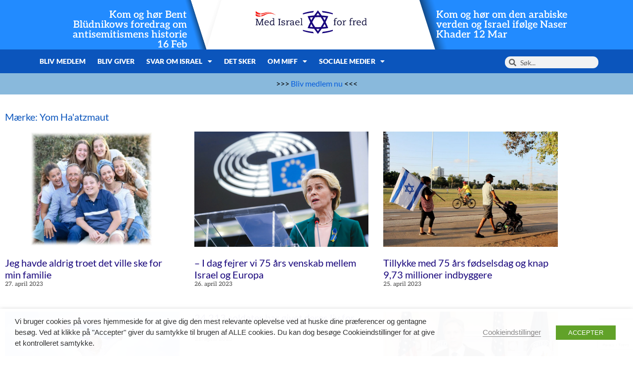

--- FILE ---
content_type: text/html; charset=UTF-8
request_url: https://miff.dk/tag/yom-haatzmaut
body_size: 18882
content:
<!doctype html><html lang="da-DK"><head><meta charset="UTF-8"><meta name="viewport" content="width=device-width, initial-scale=1"><link rel="profile" href="https://gmpg.org/xfn/11"><meta name='robots' content='index, follow, max-image-preview:large, max-snippet:-1, max-video-preview:-1' /> <script type="text/javascript">function rgmkInitGoogleMaps(){window.rgmkGoogleMapsCallback=true;try{jQuery(document).trigger("rgmkGoogleMapsLoad")}catch(err){}}</script> <link media="all" href="https://miff.dk/wp-content/cache/autoptimize/css/autoptimize_1ea1ad7f6044e07fedb6c33ed04c50ee.css" rel="stylesheet"><title>Yom Ha&#039;atzmaut - Med Israel for fred - MIFF Danmark</title><link rel="canonical" href="https://miff.dk/tag/yom-haatzmaut/" /><link rel="next" href="https://miff.dk/tag/yom-haatzmaut/page/2" /><meta property="og:locale" content="da_DK" /><meta property="og:type" content="article" /><meta property="og:title" content="Yom Ha&#039;atzmaut - Med Israel for fred - MIFF Danmark" /><meta property="og:url" content="https://miff.dk/tag/yom-haatzmaut/" /><meta property="og:site_name" content="Med Israel for fred - MIFF Danmark" /><meta name="twitter:card" content="summary_large_image" /> <script type="application/ld+json" class="yoast-schema-graph">{"@context":"https://schema.org","@graph":[{"@type":"CollectionPage","@id":"https://miff.dk/tag/yom-haatzmaut/","url":"https://miff.dk/tag/yom-haatzmaut/","name":"Yom Ha&#039;atzmaut - Med Israel for fred - MIFF Danmark","isPartOf":{"@id":"https://miff.dk/#website"},"primaryImageOfPage":{"@id":"https://miff.dk/tag/yom-haatzmaut/#primaryimage"},"image":{"@id":"https://miff.dk/tag/yom-haatzmaut/#primaryimage"},"thumbnailUrl":"https://miff.dk/wp-content/uploads/2023/04/DeeFamily-whitefeathering.jpeg","breadcrumb":{"@id":"https://miff.dk/tag/yom-haatzmaut/#breadcrumb"},"inLanguage":"da-DK"},{"@type":"ImageObject","inLanguage":"da-DK","@id":"https://miff.dk/tag/yom-haatzmaut/#primaryimage","url":"https://miff.dk/wp-content/uploads/2023/04/DeeFamily-whitefeathering.jpeg","contentUrl":"https://miff.dk/wp-content/uploads/2023/04/DeeFamily-whitefeathering.jpeg","width":1400,"height":875,"caption":"Det brutale terrorangreb den 7. april, tog Lucy, Maia og Rina fra Familien Dee. (Foto: Privat)"},{"@type":"BreadcrumbList","@id":"https://miff.dk/tag/yom-haatzmaut/#breadcrumb","itemListElement":[{"@type":"ListItem","position":1,"name":"Home","item":"https://miff.dk/"},{"@type":"ListItem","position":2,"name":"Yom Ha&#039;atzmaut"}]},{"@type":"WebSite","@id":"https://miff.dk/#website","url":"https://miff.dk/","name":"Med Israel for fred - MIFF Danmark","description":"Israel","publisher":{"@id":"https://miff.dk/#organization"},"potentialAction":[{"@type":"SearchAction","target":{"@type":"EntryPoint","urlTemplate":"https://miff.dk/?s={search_term_string}"},"query-input":{"@type":"PropertyValueSpecification","valueRequired":true,"valueName":"search_term_string"}}],"inLanguage":"da-DK"},{"@type":"Organization","@id":"https://miff.dk/#organization","name":"Med Israel for fred - MIFF Danmark","url":"https://miff.dk/","logo":{"@type":"ImageObject","inLanguage":"da-DK","@id":"https://miff.dk/#/schema/logo/image/","url":"https://miff.dk/wp-content/uploads/2024/03/logo-dk.svg","contentUrl":"https://miff.dk/wp-content/uploads/2024/03/logo-dk.svg","width":299,"height":64,"caption":"Med Israel for fred - MIFF Danmark"},"image":{"@id":"https://miff.dk/#/schema/logo/image/"}}]}</script> <link rel='dns-prefetch' href='//ajax.googleapis.com' /><link rel='dns-prefetch' href='//www.googletagmanager.com' /><link rel="alternate" type="application/rss+xml" title="Med Israel for fred - MIFF Danmark &raquo; Feed" href="https://miff.dk/feed" /><link rel="alternate" type="application/rss+xml" title="Med Israel for fred - MIFF Danmark &raquo;-kommentar-feed" href="https://miff.dk/comments/feed" /><link rel="alternate" type="application/rss+xml" title="Med Israel for fred - MIFF Danmark &raquo; Yom Ha&#039;atzmaut-tag-feed" href="https://miff.dk/tag/yom-haatzmaut/feed" /><style id='wp-img-auto-sizes-contain-inline-css'>img:is([sizes=auto i],[sizes^="auto," i]){contain-intrinsic-size:3000px 1500px}
/*# sourceURL=wp-img-auto-sizes-contain-inline-css */</style><style id='safe-svg-svg-icon-style-inline-css'>.safe-svg-cover{text-align:center}.safe-svg-cover .safe-svg-inside{display:inline-block;max-width:100%}.safe-svg-cover svg{fill:currentColor;height:100%;max-height:100%;max-width:100%;width:100%}

/*# sourceURL=https://miff.dk/wp-content/plugins/safe-svg/dist/safe-svg-block-frontend.css */</style><style id='global-styles-inline-css'>:root{--wp--preset--aspect-ratio--square: 1;--wp--preset--aspect-ratio--4-3: 4/3;--wp--preset--aspect-ratio--3-4: 3/4;--wp--preset--aspect-ratio--3-2: 3/2;--wp--preset--aspect-ratio--2-3: 2/3;--wp--preset--aspect-ratio--16-9: 16/9;--wp--preset--aspect-ratio--9-16: 9/16;--wp--preset--color--black: #000000;--wp--preset--color--cyan-bluish-gray: #abb8c3;--wp--preset--color--white: #ffffff;--wp--preset--color--pale-pink: #f78da7;--wp--preset--color--vivid-red: #cf2e2e;--wp--preset--color--luminous-vivid-orange: #ff6900;--wp--preset--color--luminous-vivid-amber: #fcb900;--wp--preset--color--light-green-cyan: #7bdcb5;--wp--preset--color--vivid-green-cyan: #00d084;--wp--preset--color--pale-cyan-blue: #8ed1fc;--wp--preset--color--vivid-cyan-blue: #0693e3;--wp--preset--color--vivid-purple: #9b51e0;--wp--preset--gradient--vivid-cyan-blue-to-vivid-purple: linear-gradient(135deg,rgb(6,147,227) 0%,rgb(155,81,224) 100%);--wp--preset--gradient--light-green-cyan-to-vivid-green-cyan: linear-gradient(135deg,rgb(122,220,180) 0%,rgb(0,208,130) 100%);--wp--preset--gradient--luminous-vivid-amber-to-luminous-vivid-orange: linear-gradient(135deg,rgb(252,185,0) 0%,rgb(255,105,0) 100%);--wp--preset--gradient--luminous-vivid-orange-to-vivid-red: linear-gradient(135deg,rgb(255,105,0) 0%,rgb(207,46,46) 100%);--wp--preset--gradient--very-light-gray-to-cyan-bluish-gray: linear-gradient(135deg,rgb(238,238,238) 0%,rgb(169,184,195) 100%);--wp--preset--gradient--cool-to-warm-spectrum: linear-gradient(135deg,rgb(74,234,220) 0%,rgb(151,120,209) 20%,rgb(207,42,186) 40%,rgb(238,44,130) 60%,rgb(251,105,98) 80%,rgb(254,248,76) 100%);--wp--preset--gradient--blush-light-purple: linear-gradient(135deg,rgb(255,206,236) 0%,rgb(152,150,240) 100%);--wp--preset--gradient--blush-bordeaux: linear-gradient(135deg,rgb(254,205,165) 0%,rgb(254,45,45) 50%,rgb(107,0,62) 100%);--wp--preset--gradient--luminous-dusk: linear-gradient(135deg,rgb(255,203,112) 0%,rgb(199,81,192) 50%,rgb(65,88,208) 100%);--wp--preset--gradient--pale-ocean: linear-gradient(135deg,rgb(255,245,203) 0%,rgb(182,227,212) 50%,rgb(51,167,181) 100%);--wp--preset--gradient--electric-grass: linear-gradient(135deg,rgb(202,248,128) 0%,rgb(113,206,126) 100%);--wp--preset--gradient--midnight: linear-gradient(135deg,rgb(2,3,129) 0%,rgb(40,116,252) 100%);--wp--preset--font-size--small: 13px;--wp--preset--font-size--medium: 20px;--wp--preset--font-size--large: 36px;--wp--preset--font-size--x-large: 42px;--wp--preset--spacing--20: 0.44rem;--wp--preset--spacing--30: 0.67rem;--wp--preset--spacing--40: 1rem;--wp--preset--spacing--50: 1.5rem;--wp--preset--spacing--60: 2.25rem;--wp--preset--spacing--70: 3.38rem;--wp--preset--spacing--80: 5.06rem;--wp--preset--shadow--natural: 6px 6px 9px rgba(0, 0, 0, 0.2);--wp--preset--shadow--deep: 12px 12px 50px rgba(0, 0, 0, 0.4);--wp--preset--shadow--sharp: 6px 6px 0px rgba(0, 0, 0, 0.2);--wp--preset--shadow--outlined: 6px 6px 0px -3px rgb(255, 255, 255), 6px 6px rgb(0, 0, 0);--wp--preset--shadow--crisp: 6px 6px 0px rgb(0, 0, 0);}:root { --wp--style--global--content-size: 800px;--wp--style--global--wide-size: 1200px; }:where(body) { margin: 0; }.wp-site-blocks > .alignleft { float: left; margin-right: 2em; }.wp-site-blocks > .alignright { float: right; margin-left: 2em; }.wp-site-blocks > .aligncenter { justify-content: center; margin-left: auto; margin-right: auto; }:where(.wp-site-blocks) > * { margin-block-start: 24px; margin-block-end: 0; }:where(.wp-site-blocks) > :first-child { margin-block-start: 0; }:where(.wp-site-blocks) > :last-child { margin-block-end: 0; }:root { --wp--style--block-gap: 24px; }:root :where(.is-layout-flow) > :first-child{margin-block-start: 0;}:root :where(.is-layout-flow) > :last-child{margin-block-end: 0;}:root :where(.is-layout-flow) > *{margin-block-start: 24px;margin-block-end: 0;}:root :where(.is-layout-constrained) > :first-child{margin-block-start: 0;}:root :where(.is-layout-constrained) > :last-child{margin-block-end: 0;}:root :where(.is-layout-constrained) > *{margin-block-start: 24px;margin-block-end: 0;}:root :where(.is-layout-flex){gap: 24px;}:root :where(.is-layout-grid){gap: 24px;}.is-layout-flow > .alignleft{float: left;margin-inline-start: 0;margin-inline-end: 2em;}.is-layout-flow > .alignright{float: right;margin-inline-start: 2em;margin-inline-end: 0;}.is-layout-flow > .aligncenter{margin-left: auto !important;margin-right: auto !important;}.is-layout-constrained > .alignleft{float: left;margin-inline-start: 0;margin-inline-end: 2em;}.is-layout-constrained > .alignright{float: right;margin-inline-start: 2em;margin-inline-end: 0;}.is-layout-constrained > .aligncenter{margin-left: auto !important;margin-right: auto !important;}.is-layout-constrained > :where(:not(.alignleft):not(.alignright):not(.alignfull)){max-width: var(--wp--style--global--content-size);margin-left: auto !important;margin-right: auto !important;}.is-layout-constrained > .alignwide{max-width: var(--wp--style--global--wide-size);}body .is-layout-flex{display: flex;}.is-layout-flex{flex-wrap: wrap;align-items: center;}.is-layout-flex > :is(*, div){margin: 0;}body .is-layout-grid{display: grid;}.is-layout-grid > :is(*, div){margin: 0;}body{padding-top: 0px;padding-right: 0px;padding-bottom: 0px;padding-left: 0px;}a:where(:not(.wp-element-button)){text-decoration: underline;}:root :where(.wp-element-button, .wp-block-button__link){background-color: #32373c;border-width: 0;color: #fff;font-family: inherit;font-size: inherit;font-style: inherit;font-weight: inherit;letter-spacing: inherit;line-height: inherit;padding-top: calc(0.667em + 2px);padding-right: calc(1.333em + 2px);padding-bottom: calc(0.667em + 2px);padding-left: calc(1.333em + 2px);text-decoration: none;text-transform: inherit;}.has-black-color{color: var(--wp--preset--color--black) !important;}.has-cyan-bluish-gray-color{color: var(--wp--preset--color--cyan-bluish-gray) !important;}.has-white-color{color: var(--wp--preset--color--white) !important;}.has-pale-pink-color{color: var(--wp--preset--color--pale-pink) !important;}.has-vivid-red-color{color: var(--wp--preset--color--vivid-red) !important;}.has-luminous-vivid-orange-color{color: var(--wp--preset--color--luminous-vivid-orange) !important;}.has-luminous-vivid-amber-color{color: var(--wp--preset--color--luminous-vivid-amber) !important;}.has-light-green-cyan-color{color: var(--wp--preset--color--light-green-cyan) !important;}.has-vivid-green-cyan-color{color: var(--wp--preset--color--vivid-green-cyan) !important;}.has-pale-cyan-blue-color{color: var(--wp--preset--color--pale-cyan-blue) !important;}.has-vivid-cyan-blue-color{color: var(--wp--preset--color--vivid-cyan-blue) !important;}.has-vivid-purple-color{color: var(--wp--preset--color--vivid-purple) !important;}.has-black-background-color{background-color: var(--wp--preset--color--black) !important;}.has-cyan-bluish-gray-background-color{background-color: var(--wp--preset--color--cyan-bluish-gray) !important;}.has-white-background-color{background-color: var(--wp--preset--color--white) !important;}.has-pale-pink-background-color{background-color: var(--wp--preset--color--pale-pink) !important;}.has-vivid-red-background-color{background-color: var(--wp--preset--color--vivid-red) !important;}.has-luminous-vivid-orange-background-color{background-color: var(--wp--preset--color--luminous-vivid-orange) !important;}.has-luminous-vivid-amber-background-color{background-color: var(--wp--preset--color--luminous-vivid-amber) !important;}.has-light-green-cyan-background-color{background-color: var(--wp--preset--color--light-green-cyan) !important;}.has-vivid-green-cyan-background-color{background-color: var(--wp--preset--color--vivid-green-cyan) !important;}.has-pale-cyan-blue-background-color{background-color: var(--wp--preset--color--pale-cyan-blue) !important;}.has-vivid-cyan-blue-background-color{background-color: var(--wp--preset--color--vivid-cyan-blue) !important;}.has-vivid-purple-background-color{background-color: var(--wp--preset--color--vivid-purple) !important;}.has-black-border-color{border-color: var(--wp--preset--color--black) !important;}.has-cyan-bluish-gray-border-color{border-color: var(--wp--preset--color--cyan-bluish-gray) !important;}.has-white-border-color{border-color: var(--wp--preset--color--white) !important;}.has-pale-pink-border-color{border-color: var(--wp--preset--color--pale-pink) !important;}.has-vivid-red-border-color{border-color: var(--wp--preset--color--vivid-red) !important;}.has-luminous-vivid-orange-border-color{border-color: var(--wp--preset--color--luminous-vivid-orange) !important;}.has-luminous-vivid-amber-border-color{border-color: var(--wp--preset--color--luminous-vivid-amber) !important;}.has-light-green-cyan-border-color{border-color: var(--wp--preset--color--light-green-cyan) !important;}.has-vivid-green-cyan-border-color{border-color: var(--wp--preset--color--vivid-green-cyan) !important;}.has-pale-cyan-blue-border-color{border-color: var(--wp--preset--color--pale-cyan-blue) !important;}.has-vivid-cyan-blue-border-color{border-color: var(--wp--preset--color--vivid-cyan-blue) !important;}.has-vivid-purple-border-color{border-color: var(--wp--preset--color--vivid-purple) !important;}.has-vivid-cyan-blue-to-vivid-purple-gradient-background{background: var(--wp--preset--gradient--vivid-cyan-blue-to-vivid-purple) !important;}.has-light-green-cyan-to-vivid-green-cyan-gradient-background{background: var(--wp--preset--gradient--light-green-cyan-to-vivid-green-cyan) !important;}.has-luminous-vivid-amber-to-luminous-vivid-orange-gradient-background{background: var(--wp--preset--gradient--luminous-vivid-amber-to-luminous-vivid-orange) !important;}.has-luminous-vivid-orange-to-vivid-red-gradient-background{background: var(--wp--preset--gradient--luminous-vivid-orange-to-vivid-red) !important;}.has-very-light-gray-to-cyan-bluish-gray-gradient-background{background: var(--wp--preset--gradient--very-light-gray-to-cyan-bluish-gray) !important;}.has-cool-to-warm-spectrum-gradient-background{background: var(--wp--preset--gradient--cool-to-warm-spectrum) !important;}.has-blush-light-purple-gradient-background{background: var(--wp--preset--gradient--blush-light-purple) !important;}.has-blush-bordeaux-gradient-background{background: var(--wp--preset--gradient--blush-bordeaux) !important;}.has-luminous-dusk-gradient-background{background: var(--wp--preset--gradient--luminous-dusk) !important;}.has-pale-ocean-gradient-background{background: var(--wp--preset--gradient--pale-ocean) !important;}.has-electric-grass-gradient-background{background: var(--wp--preset--gradient--electric-grass) !important;}.has-midnight-gradient-background{background: var(--wp--preset--gradient--midnight) !important;}.has-small-font-size{font-size: var(--wp--preset--font-size--small) !important;}.has-medium-font-size{font-size: var(--wp--preset--font-size--medium) !important;}.has-large-font-size{font-size: var(--wp--preset--font-size--large) !important;}.has-x-large-font-size{font-size: var(--wp--preset--font-size--x-large) !important;}
:root :where(.wp-block-pullquote){font-size: 1.5em;line-height: 1.6;}
/*# sourceURL=global-styles-inline-css */</style><link rel='stylesheet' id='jquery-ui-theme-css' href='https://ajax.googleapis.com/ajax/libs/jqueryui/1.11.4/themes/smoothness/jquery-ui.min.css' media='all' /><style id='cookie-law-info-gdpr-inline-css'>.cli-modal-content, .cli-tab-content { background-color: #ffffff; }.cli-privacy-content-text, .cli-modal .cli-modal-dialog, .cli-tab-container p, a.cli-privacy-readmore { color: #000000; }.cli-tab-header { background-color: #f2f2f2; }.cli-tab-header, .cli-tab-header a.cli-nav-link,span.cli-necessary-caption,.cli-switch .cli-slider:after { color: #000000; }.cli-switch .cli-slider:before { background-color: #ffffff; }.cli-switch input:checked + .cli-slider:before { background-color: #ffffff; }.cli-switch .cli-slider { background-color: #e3e1e8; }.cli-switch input:checked + .cli-slider { background-color: #28a745; }.cli-modal-close svg { fill: #000000; }.cli-tab-footer .wt-cli-privacy-accept-all-btn { background-color: #00acad; color: #ffffff}.cli-tab-footer .wt-cli-privacy-accept-btn { background-color: #00acad; color: #ffffff}.cli-tab-header a:before{ border-right: 1px solid #000000; border-bottom: 1px solid #000000; }
/*# sourceURL=cookie-law-info-gdpr-inline-css */</style><link rel='stylesheet' id='elementor-post-189698-css' href='https://miff.dk/wp-content/cache/autoptimize/css/autoptimize_single_96b586ca21d5d5804d9275e2a17deb41.css' media='all' /><link rel='stylesheet' id='elementor-post-231405-css' href='https://miff.dk/wp-content/cache/autoptimize/css/autoptimize_single_b9473dce5750eccb3a29fa5de3032747.css' media='all' /><link rel='stylesheet' id='elementor-post-231389-css' href='https://miff.dk/wp-content/cache/autoptimize/css/autoptimize_single_46e2b7575a0f5126e6816d9919833584.css' media='all' /><link rel='stylesheet' id='elementor-post-192569-css' href='https://miff.dk/wp-content/cache/autoptimize/css/autoptimize_single_093e17eb3463c8e31712b273d7610ac2.css' media='all' /> <script src="https://miff.dk/wp-includes/js/jquery/jquery.min.js" id="jquery-core-js"></script> <script id="cookie-law-info-js-extra">var Cli_Data = {"nn_cookie_ids":[],"non_necessary_cookies":[],"cookielist":{"necessary":{"id":6106,"status":true,"priority":0,"title":"Necessary","strict":true,"default_state":false,"ccpa_optout":false,"loadonstart":false},"functional":{"id":6107,"status":true,"priority":5,"title":"Functional","strict":false,"default_state":false,"ccpa_optout":false,"loadonstart":false},"performance":{"id":6108,"status":true,"priority":4,"title":"Performance","strict":false,"default_state":false,"ccpa_optout":false,"loadonstart":false},"analytics":{"id":6109,"status":true,"priority":3,"title":"Analytics","strict":false,"default_state":false,"ccpa_optout":false,"loadonstart":false},"advertisement":{"id":6110,"status":true,"priority":2,"title":"Advertisement","strict":false,"default_state":false,"ccpa_optout":false,"loadonstart":false},"others":{"id":6111,"status":true,"priority":1,"title":"Others","strict":false,"default_state":false,"ccpa_optout":false,"loadonstart":false}},"ajax_url":"https://miff.dk/wp-admin/admin-ajax.php","current_lang":"da","security":"3639772d07","eu_countries":["GB"],"geoIP":"disabled","use_custom_geolocation_api":"","custom_geolocation_api":"https://geoip.cookieyes.com/geoip/checker/result.php","consentVersion":"1","strictlyEnabled":["necessary","obligatoire"],"cookieDomain":"","privacy_length":"250","ccpaEnabled":"","ccpaRegionBased":"","ccpaBarEnabled":"","ccpaType":"gdpr","triggerDomRefresh":"","secure_cookies":""};
var log_object = {"ajax_url":"https://miff.dk/wp-admin/admin-ajax.php"};
//# sourceURL=cookie-law-info-js-extra</script> 
 <script type="text/plain" data-cli-class="cli-blocker-script" data-cli-label="Google Tag Manager"  data-cli-script-type="analytics" data-cli-block="true" data-cli-block-if-ccpa-optout="false" data-cli-element-position="head" src="https://www.googletagmanager.com/gtag/js?id=G-84KZPEMJYN" id="google_gtagjs-js" async></script> <script id="google_gtagjs-js-after">window.dataLayer = window.dataLayer || [];function gtag(){dataLayer.push(arguments);}
gtag("set","linker",{"domains":["miff.dk"]});
gtag("js", new Date());
gtag("set", "developer_id.dZTNiMT", true);
gtag("config", "G-84KZPEMJYN");
//# sourceURL=google_gtagjs-js-after</script> <link rel="https://api.w.org/" href="https://miff.dk/wp-json/" /><link rel="alternate" title="JSON" type="application/json" href="https://miff.dk/wp-json/wp/v2/tags/3357" /><link rel="EditURI" type="application/rsd+xml" title="RSD" href="https://miff.dk/xmlrpc.php?rsd" /><meta name="generator" content="WordPress 6.9" /><meta name="generator" content="Site Kit by Google 1.170.0" /><meta name="generator" content="Elementor 3.34.1; features: additional_custom_breakpoints; settings: css_print_method-external, google_font-enabled, font_display-auto"><style>.e-con.e-parent:nth-of-type(n+4):not(.e-lazyloaded):not(.e-no-lazyload),
				.e-con.e-parent:nth-of-type(n+4):not(.e-lazyloaded):not(.e-no-lazyload) * {
					background-image: none !important;
				}
				@media screen and (max-height: 1024px) {
					.e-con.e-parent:nth-of-type(n+3):not(.e-lazyloaded):not(.e-no-lazyload),
					.e-con.e-parent:nth-of-type(n+3):not(.e-lazyloaded):not(.e-no-lazyload) * {
						background-image: none !important;
					}
				}
				@media screen and (max-height: 640px) {
					.e-con.e-parent:nth-of-type(n+2):not(.e-lazyloaded):not(.e-no-lazyload),
					.e-con.e-parent:nth-of-type(n+2):not(.e-lazyloaded):not(.e-no-lazyload) * {
						background-image: none !important;
					}
				}</style><link rel="icon" href="https://miff.dk/wp-content/uploads/2022/03/miff_favicon_clean.png" sizes="32x32" /><link rel="icon" href="https://miff.dk/wp-content/uploads/2022/03/miff_favicon_clean.png" sizes="192x192" /><link rel="apple-touch-icon" href="https://miff.dk/wp-content/uploads/2022/03/miff_favicon_clean.png" /><meta name="msapplication-TileImage" content="https://miff.dk/wp-content/uploads/2022/03/miff_favicon_clean.png" /><style>:root,::before,::after{--mec-color-skin: #333399;--mec-color-skin-rgba-1: rgba(51,51,153,.25);--mec-color-skin-rgba-2: rgba(51,51,153,.5);--mec-color-skin-rgba-3: rgba(51,51,153,.75);--mec-color-skin-rgba-4: rgba(51,51,153,.11);--mec-primary-border-radius: ;--mec-secondary-border-radius: ;--mec-container-normal-width: 1196px;--mec-container-large-width: 1690px;--mec-fes-main-color: #40d9f1;--mec-fes-main-color-rgba-1: rgba(64, 217, 241, 0.12);--mec-fes-main-color-rgba-2: rgba(64, 217, 241, 0.23);--mec-fes-main-color-rgba-3: rgba(64, 217, 241, 0.03);--mec-fes-main-color-rgba-4: rgba(64, 217, 241, 0.3);--mec-fes-main-color-rgba-5: rgb(64 217 241 / 7%);--mec-fes-main-color-rgba-6: rgba(64, 217, 241, 0.2);</style></head><body class="archive tag tag-yom-haatzmaut tag-3357 wp-custom-logo wp-embed-responsive wp-theme-hello-elementor mec-theme-hello-elementor eio-default hello-elementor-default elementor-page-192569 elementor-default elementor-template-full-width elementor-kit-189698"> <a class="skip-link screen-reader-text" href="#content">Videre til indhold</a><header data-elementor-type="header" data-elementor-id="231405" class="elementor elementor-231405 elementor-location-header" data-elementor-post-type="elementor_library"><header class="elementor-element elementor-element-59a70186 e-con-full elementor-hidden-desktop elementor-hidden-tablet e-flex e-con e-parent" data-id="59a70186" data-element_type="container" data-settings="{&quot;background_background&quot;:&quot;classic&quot;}"><div class="elementor-element elementor-element-1a11b5ae e-con-full e-flex e-con e-child" data-id="1a11b5ae" data-element_type="container"><div class="elementor-element elementor-element-5c48ef68 elementor-widget elementor-widget-theme-site-logo elementor-widget-image" data-id="5c48ef68" data-element_type="widget" data-widget_type="theme-site-logo.default"><div class="elementor-widget-container"> <a href="https://miff.dk"> <noscript><img width="299" height="64" src="https://miff.dk/wp-content/uploads/2024/03/logo-dk.svg" class="attachment-full size-full wp-image-231388" alt="" /></noscript><img width="299" height="64" src='data:image/svg+xml,%3Csvg%20xmlns=%22http://www.w3.org/2000/svg%22%20viewBox=%220%200%20299%2064%22%3E%3C/svg%3E' data-src="https://miff.dk/wp-content/uploads/2024/03/logo-dk.svg" class="lazyload attachment-full size-full wp-image-231388" alt="" /> </a></div></div><div class="elementor-element elementor-element-4be3be00 e-n-menu-none elementor-absolute elementor-widget-mobile__width-initial e-full_width e-n-menu-layout-horizontal elementor-widget elementor-widget-n-menu" data-id="4be3be00" data-element_type="widget" data-settings="{&quot;menu_items&quot;:[{&quot;item_title&quot;:&quot;&quot;,&quot;_id&quot;:&quot;a216c61&quot;,&quot;item_dropdown_content&quot;:&quot;yes&quot;,&quot;item_icon&quot;:{&quot;value&quot;:&quot;fas fa-bars&quot;,&quot;library&quot;:&quot;fa-solid&quot;},&quot;item_icon_active&quot;:{&quot;value&quot;:&quot;fas fa-times&quot;,&quot;library&quot;:&quot;fa-solid&quot;},&quot;element_id&quot;:&quot;miff-mobilnav&quot;,&quot;item_link&quot;:{&quot;url&quot;:&quot;&quot;,&quot;is_external&quot;:&quot;&quot;,&quot;nofollow&quot;:&quot;&quot;,&quot;custom_attributes&quot;:&quot;&quot;}}],&quot;item_position_horizontal_mobile&quot;:&quot;end&quot;,&quot;open_animation&quot;:&quot;fadeIn&quot;,&quot;breakpoint_selector&quot;:&quot;none&quot;,&quot;_position&quot;:&quot;absolute&quot;,&quot;menu_item_title_distance_from_content_mobile&quot;:{&quot;unit&quot;:&quot;px&quot;,&quot;size&quot;:4,&quot;sizes&quot;:[]},&quot;content_width&quot;:&quot;full_width&quot;,&quot;item_layout&quot;:&quot;horizontal&quot;,&quot;open_on&quot;:&quot;hover&quot;,&quot;horizontal_scroll&quot;:&quot;disable&quot;,&quot;menu_item_title_distance_from_content&quot;:{&quot;unit&quot;:&quot;px&quot;,&quot;size&quot;:0,&quot;sizes&quot;:[]},&quot;menu_item_title_distance_from_content_tablet&quot;:{&quot;unit&quot;:&quot;px&quot;,&quot;size&quot;:&quot;&quot;,&quot;sizes&quot;:[]}}" data-widget_type="mega-menu.default"><div class="elementor-widget-container"><nav class="e-n-menu" data-widget-number="127" aria-label="Menu"> <button class="e-n-menu-toggle" id="menu-toggle-127" aria-haspopup="true" aria-expanded="false" aria-controls="menubar-127" aria-label="Menuskift"> <span class="e-n-menu-toggle-icon e-open"> <i class="eicon-menu-bar"></i> </span> <span class="e-n-menu-toggle-icon e-close"> <i class="eicon-close"></i> </span> </button><div class="e-n-menu-wrapper" id="menubar-127" aria-labelledby="menu-toggle-127"><ul class="e-n-menu-heading"><li class="e-n-menu-item"><div id="miff-mobilnav" class="e-n-menu-title"><div class="e-n-menu-title-container"> <span class="e-n-menu-icon"> <span class="icon-active"><i aria-hidden="true" class="fas fa-times"></i></span> <span class="icon-inactive"><i aria-hidden="true" class="fas fa-bars"></i></span> </span> <span class="e-n-menu-title-text"> </span></div> <button id="e-n-menu-dropdown-icon-1271" class="e-n-menu-dropdown-icon e-focus" data-tab-index="1" aria-haspopup="true" aria-expanded="false" aria-controls="e-n-menu-content-1271" > <span class="e-n-menu-dropdown-icon-opened"> <span class="elementor-screen-only">Close </span> </span> <span class="e-n-menu-dropdown-icon-closed"> <span class="elementor-screen-only">Open </span> </span> </button></div><div class="e-n-menu-content"><div id="e-n-menu-content-1271" data-tab-index="1" aria-labelledby="e-n-menu-dropdown-icon-1271" class="elementor-element elementor-element-33badab9 e-con-full e-flex e-con e-child" data-id="33badab9" data-element_type="container" data-settings="{&quot;background_background&quot;:&quot;classic&quot;}"><div class="elementor-element elementor-element-149e5940 elementor-nav-menu__align-start elementor-widget-mobile__width-inherit elementor-nav-menu--dropdown-tablet elementor-nav-menu__text-align-aside elementor-widget elementor-widget-nav-menu" data-id="149e5940" data-element_type="widget" data-settings="{&quot;layout&quot;:&quot;horizontal&quot;,&quot;submenu_icon&quot;:{&quot;value&quot;:&quot;&lt;i class=\&quot;fas fa-caret-down\&quot; aria-hidden=\&quot;true\&quot;&gt;&lt;\/i&gt;&quot;,&quot;library&quot;:&quot;fa-solid&quot;}}" data-widget_type="nav-menu.default"><div class="elementor-widget-container"><nav aria-label="Menu" class="elementor-nav-menu--main elementor-nav-menu__container elementor-nav-menu--layout-horizontal e--pointer-underline e--animation-fade"><ul id="menu-1-149e5940" class="elementor-nav-menu"><li class="menu-item menu-item-type-custom menu-item-object-custom menu-item-231516"><a href="https://giver.miff.dk/bli-medlem" class="elementor-item">Bliv medlem</a></li><li class="menu-item menu-item-type-custom menu-item-object-custom menu-item-231517"><a href="https://giver.miff.dk/" class="elementor-item">Bliv giver</a></li><li class="menu-item menu-item-type-custom menu-item-object-custom menu-item-has-children menu-item-231504"><a class="elementor-item">Svar om Israel</a><ul class="sub-menu elementor-nav-menu--dropdown"><li class="menu-item menu-item-type-post_type menu-item-object-page menu-item-239925"><a href="https://miff.dk/svar-paa-ofte-stillede-spoergsmaal" class="elementor-sub-item">Svar på ofte stillede spørgsmål</a></li><li class="menu-item menu-item-type-post_type menu-item-object-page menu-item-239926"><a href="https://miff.dk/det-joediske-folks-og-israels-historie-tidslinje" class="elementor-sub-item">Det jødiske folks og Israels historie – tidslinje</a></li><li class="menu-item menu-item-type-custom menu-item-object-custom menu-item-231508"><a href="/mediedaekning" class="elementor-sub-item">Faktatjek</a></li><li class="menu-item menu-item-type-custom menu-item-object-custom menu-item-231511"><a href="/israel-oprettelse" class="elementor-sub-item">Israels oprettelse</a></li><li class="menu-item menu-item-type-custom menu-item-object-custom menu-item-231507"><a href="/terrorkrigen-mod-israel" class="elementor-sub-item">7. oktober-massakren</a></li><li class="menu-item menu-item-type-custom menu-item-object-custom menu-item-231509"><a href="/danmark-israel" class="elementor-sub-item">Danmark og Israel</a></li><li class="menu-item menu-item-type-custom menu-item-object-custom menu-item-231506"><a href="/europa-og-israel" class="elementor-sub-item">Europa</a></li><li class="menu-item menu-item-type-custom menu-item-object-custom menu-item-231512"><a href="/arabiskelande" class="elementor-sub-item">Mellemøsten</a></li></ul></li><li class="menu-item menu-item-type-custom menu-item-object-custom menu-item-231513"><a href="/begivenheder" class="elementor-item">Det sker</a></li><li class="menu-item menu-item-type-custom menu-item-object-custom menu-item-has-children menu-item-239916"><a class="elementor-item">Om MIFF</a><ul class="sub-menu elementor-nav-menu--dropdown"><li class="menu-item menu-item-type-custom menu-item-object-custom menu-item-239915"><a href="https://miff.dk/med-israel-for-fred" class="elementor-sub-item">Om Med Israel for fred</a></li><li class="menu-item menu-item-type-custom menu-item-object-custom menu-item-247679"><a href="https://medisraelforfred.myshopify.com/" class="elementor-sub-item">Merch</a></li><li class="menu-item menu-item-type-post_type menu-item-object-post menu-item-246751"><a href="https://miff.dk/medisraelforfred/2025/08/28miff-soeger-hjaelp-frivillig-eller-loennet-stilling-for-den-rette-person.htm" class="elementor-sub-item">MIFF søger hjælp – frivillig eller lønnet stilling for den rette person</a></li><li class="menu-item menu-item-type-custom menu-item-object-custom menu-item-231515"><a href="/miff-medlemmers-side" class="elementor-sub-item">Ressourcer til MIFF-medlemmer</a></li><li class="menu-item menu-item-type-custom menu-item-object-custom menu-item-231518"><a href="/lokalforeninger" class="elementor-sub-item">Lokale foreninger</a></li><li class="menu-item menu-item-type-custom menu-item-object-custom menu-item-231505"><a href="/kontakt" class="elementor-sub-item">Kontakt</a></li><li class="menu-item menu-item-type-post_type menu-item-object-post menu-item-245230"><a href="https://miff.dk/medisraelforfred/2025/05/21husk-israel-i-dit-testamente.htm" class="elementor-sub-item">Husk Israel i dit testamente!</a></li></ul></li><li class="menu-item menu-item-type-custom menu-item-object-custom menu-item-has-children menu-item-247134"><a href="#" class="elementor-item elementor-item-anchor">Sociale medier</a><ul class="sub-menu elementor-nav-menu--dropdown"><li class="menu-item menu-item-type-custom menu-item-object-custom menu-item-247136"><a href="https://www.facebook.com/miffdk" class="elementor-sub-item">Facebook-side</a></li><li class="menu-item menu-item-type-custom menu-item-object-custom menu-item-247137"><a href="https://www.facebook.com/groups/599276378083598" class="elementor-sub-item">Facebook-gruppe</a></li><li class="menu-item menu-item-type-custom menu-item-object-custom menu-item-247140"><a href="https://x.com/miffdk" class="elementor-sub-item">X</a></li><li class="menu-item menu-item-type-custom menu-item-object-custom menu-item-247141"><a href="https://www.instagram.com/miffdk" class="elementor-sub-item">Instagram</a></li><li class="menu-item menu-item-type-custom menu-item-object-custom menu-item-247138"><a href="https://www.youtube.com/@MIFFDanmark" class="elementor-sub-item">YouTube</a></li><li class="menu-item menu-item-type-custom menu-item-object-custom menu-item-247142"><a href="https://www.tiktok.com/@miffdanmark" class="elementor-sub-item">TikTok</a></li><li class="menu-item menu-item-type-custom menu-item-object-custom menu-item-247135"><a href="https://whatsapp.com/channel/0029VbBdcNF89inpUUWEcu13" class="elementor-sub-item">WhatsApp</a></li><li class="menu-item menu-item-type-custom menu-item-object-custom menu-item-247139"><a href="https://bsky.app/profile/did:plc:g25zva3gky6jgy7ojnu4adk2" class="elementor-sub-item">BlueSky</a></li></ul></li></ul></nav><nav class="elementor-nav-menu--dropdown elementor-nav-menu__container" aria-hidden="true"><ul id="menu-2-149e5940" class="elementor-nav-menu"><li class="menu-item menu-item-type-custom menu-item-object-custom menu-item-231516"><a href="https://giver.miff.dk/bli-medlem" class="elementor-item" tabindex="-1">Bliv medlem</a></li><li class="menu-item menu-item-type-custom menu-item-object-custom menu-item-231517"><a href="https://giver.miff.dk/" class="elementor-item" tabindex="-1">Bliv giver</a></li><li class="menu-item menu-item-type-custom menu-item-object-custom menu-item-has-children menu-item-231504"><a class="elementor-item" tabindex="-1">Svar om Israel</a><ul class="sub-menu elementor-nav-menu--dropdown"><li class="menu-item menu-item-type-post_type menu-item-object-page menu-item-239925"><a href="https://miff.dk/svar-paa-ofte-stillede-spoergsmaal" class="elementor-sub-item" tabindex="-1">Svar på ofte stillede spørgsmål</a></li><li class="menu-item menu-item-type-post_type menu-item-object-page menu-item-239926"><a href="https://miff.dk/det-joediske-folks-og-israels-historie-tidslinje" class="elementor-sub-item" tabindex="-1">Det jødiske folks og Israels historie – tidslinje</a></li><li class="menu-item menu-item-type-custom menu-item-object-custom menu-item-231508"><a href="/mediedaekning" class="elementor-sub-item" tabindex="-1">Faktatjek</a></li><li class="menu-item menu-item-type-custom menu-item-object-custom menu-item-231511"><a href="/israel-oprettelse" class="elementor-sub-item" tabindex="-1">Israels oprettelse</a></li><li class="menu-item menu-item-type-custom menu-item-object-custom menu-item-231507"><a href="/terrorkrigen-mod-israel" class="elementor-sub-item" tabindex="-1">7. oktober-massakren</a></li><li class="menu-item menu-item-type-custom menu-item-object-custom menu-item-231509"><a href="/danmark-israel" class="elementor-sub-item" tabindex="-1">Danmark og Israel</a></li><li class="menu-item menu-item-type-custom menu-item-object-custom menu-item-231506"><a href="/europa-og-israel" class="elementor-sub-item" tabindex="-1">Europa</a></li><li class="menu-item menu-item-type-custom menu-item-object-custom menu-item-231512"><a href="/arabiskelande" class="elementor-sub-item" tabindex="-1">Mellemøsten</a></li></ul></li><li class="menu-item menu-item-type-custom menu-item-object-custom menu-item-231513"><a href="/begivenheder" class="elementor-item" tabindex="-1">Det sker</a></li><li class="menu-item menu-item-type-custom menu-item-object-custom menu-item-has-children menu-item-239916"><a class="elementor-item" tabindex="-1">Om MIFF</a><ul class="sub-menu elementor-nav-menu--dropdown"><li class="menu-item menu-item-type-custom menu-item-object-custom menu-item-239915"><a href="https://miff.dk/med-israel-for-fred" class="elementor-sub-item" tabindex="-1">Om Med Israel for fred</a></li><li class="menu-item menu-item-type-custom menu-item-object-custom menu-item-247679"><a href="https://medisraelforfred.myshopify.com/" class="elementor-sub-item" tabindex="-1">Merch</a></li><li class="menu-item menu-item-type-post_type menu-item-object-post menu-item-246751"><a href="https://miff.dk/medisraelforfred/2025/08/28miff-soeger-hjaelp-frivillig-eller-loennet-stilling-for-den-rette-person.htm" class="elementor-sub-item" tabindex="-1">MIFF søger hjælp – frivillig eller lønnet stilling for den rette person</a></li><li class="menu-item menu-item-type-custom menu-item-object-custom menu-item-231515"><a href="/miff-medlemmers-side" class="elementor-sub-item" tabindex="-1">Ressourcer til MIFF-medlemmer</a></li><li class="menu-item menu-item-type-custom menu-item-object-custom menu-item-231518"><a href="/lokalforeninger" class="elementor-sub-item" tabindex="-1">Lokale foreninger</a></li><li class="menu-item menu-item-type-custom menu-item-object-custom menu-item-231505"><a href="/kontakt" class="elementor-sub-item" tabindex="-1">Kontakt</a></li><li class="menu-item menu-item-type-post_type menu-item-object-post menu-item-245230"><a href="https://miff.dk/medisraelforfred/2025/05/21husk-israel-i-dit-testamente.htm" class="elementor-sub-item" tabindex="-1">Husk Israel i dit testamente!</a></li></ul></li><li class="menu-item menu-item-type-custom menu-item-object-custom menu-item-has-children menu-item-247134"><a href="#" class="elementor-item elementor-item-anchor" tabindex="-1">Sociale medier</a><ul class="sub-menu elementor-nav-menu--dropdown"><li class="menu-item menu-item-type-custom menu-item-object-custom menu-item-247136"><a href="https://www.facebook.com/miffdk" class="elementor-sub-item" tabindex="-1">Facebook-side</a></li><li class="menu-item menu-item-type-custom menu-item-object-custom menu-item-247137"><a href="https://www.facebook.com/groups/599276378083598" class="elementor-sub-item" tabindex="-1">Facebook-gruppe</a></li><li class="menu-item menu-item-type-custom menu-item-object-custom menu-item-247140"><a href="https://x.com/miffdk" class="elementor-sub-item" tabindex="-1">X</a></li><li class="menu-item menu-item-type-custom menu-item-object-custom menu-item-247141"><a href="https://www.instagram.com/miffdk" class="elementor-sub-item" tabindex="-1">Instagram</a></li><li class="menu-item menu-item-type-custom menu-item-object-custom menu-item-247138"><a href="https://www.youtube.com/@MIFFDanmark" class="elementor-sub-item" tabindex="-1">YouTube</a></li><li class="menu-item menu-item-type-custom menu-item-object-custom menu-item-247142"><a href="https://www.tiktok.com/@miffdanmark" class="elementor-sub-item" tabindex="-1">TikTok</a></li><li class="menu-item menu-item-type-custom menu-item-object-custom menu-item-247135"><a href="https://whatsapp.com/channel/0029VbBdcNF89inpUUWEcu13" class="elementor-sub-item" tabindex="-1">WhatsApp</a></li><li class="menu-item menu-item-type-custom menu-item-object-custom menu-item-247139"><a href="https://bsky.app/profile/did:plc:g25zva3gky6jgy7ojnu4adk2" class="elementor-sub-item" tabindex="-1">BlueSky</a></li></ul></li></ul></nav></div></div><div class="elementor-element elementor-element-79f8a4c7 elementor-search-form--skin-minimal elementor-widget-mobile__width-initial elementor-widget elementor-widget-search-form" data-id="79f8a4c7" data-element_type="widget" data-settings="{&quot;skin&quot;:&quot;minimal&quot;}" data-widget_type="search-form.default"><div class="elementor-widget-container"> <search role="search"><form class="elementor-search-form" action="https://miff.dk" method="get"><div class="elementor-search-form__container"> <label class="elementor-screen-only" for="elementor-search-form-79f8a4c7">Søg</label><div class="elementor-search-form__icon"> <i aria-hidden="true" class="fas fa-search"></i> <span class="elementor-screen-only">Søg</span></div> <input id="elementor-search-form-79f8a4c7" placeholder="Søk..." class="elementor-search-form__input" type="search" name="s" value=""></div></form> </search></div></div><div class="elementor-element elementor-element-c605421 elementor-widget-mobile__width-inherit elementor-absolute elementor-shape-rounded elementor-grid-0 e-grid-align-center elementor-widget elementor-widget-social-icons" data-id="c605421" data-element_type="widget" data-settings="{&quot;_position&quot;:&quot;absolute&quot;}" data-widget_type="social-icons.default"><div class="elementor-widget-container"><div class="elementor-social-icons-wrapper elementor-grid" role="list"> <span class="elementor-grid-item" role="listitem"> <a class="elementor-icon elementor-social-icon elementor-social-icon-facebook elementor-animation-grow elementor-repeater-item-6f9e5ae" href="https://www.facebook.com/medisraelforfred" target="_blank"> <span class="elementor-screen-only">Facebook</span> <i aria-hidden="true" class="fab fa-facebook"></i> </a> </span> <span class="elementor-grid-item" role="listitem"> <a class="elementor-icon elementor-social-icon elementor-social-icon-twitter elementor-animation-grow elementor-repeater-item-1e405ce" href="https://x.com/miffdk" target="_blank"> <span class="elementor-screen-only">Twitter</span> <i aria-hidden="true" class="fab fa-twitter"></i> </a> </span> <span class="elementor-grid-item" role="listitem"> <a class="elementor-icon elementor-social-icon elementor-social-icon-youtube elementor-animation-grow elementor-repeater-item-f6615f0" href="https://www.youtube.com/medisraelforfred" target="_blank"> <span class="elementor-screen-only">Youtube</span> <i aria-hidden="true" class="fab fa-youtube"></i> </a> </span> <span class="elementor-grid-item" role="listitem"> <a class="elementor-icon elementor-social-icon elementor-social-icon-instagram elementor-animation-grow elementor-repeater-item-63010af" href="https://www.instagram.com/medisraelforfred/" target="_blank"> <span class="elementor-screen-only">Instagram</span> <i aria-hidden="true" class="fab fa-instagram"></i> </a> </span> <span class="elementor-grid-item" role="listitem"> <a class="elementor-icon elementor-social-icon elementor-social-icon-tiktok elementor-animation-grow elementor-repeater-item-d59713c" href="https://www.tiktok.com/@medisraelforfred" target="_blank"> <span class="elementor-screen-only">Tiktok</span> <i aria-hidden="true" class="fab fa-tiktok"></i> </a> </span> <span class="elementor-grid-item" role="listitem"> <a class="elementor-icon elementor-social-icon elementor-social-icon-whatsapp elementor-animation-grow elementor-repeater-item-76061c7" href="https://chat.whatsapp.com/E35Tfqw26gb9iKfh6DATMy" target="_blank"> <span class="elementor-screen-only">Whatsapp</span> <i aria-hidden="true" class="fab fa-whatsapp"></i> </a> </span> <span class="elementor-grid-item" role="listitem"> <a class="elementor-icon elementor-social-icon elementor-social-icon-spotify elementor-animation-grow elementor-repeater-item-79fb4e1" href="https://open.spotify.com/show/4bZtmr81I2HaAthwh3HeWC?si=4686b699f75e4590" target="_blank"> <span class="elementor-screen-only">Spotify</span> <i aria-hidden="true" class="fab fa-spotify"></i> </a> </span> <span class="elementor-grid-item" role="listitem"> <a class="elementor-icon elementor-social-icon elementor-social-icon-snapchat elementor-animation-grow elementor-repeater-item-2a4864c" href="https://www.snapchat.com/add/miff.no" target="_blank"> <span class="elementor-screen-only">Snapchat</span> <i aria-hidden="true" class="fab fa-snapchat"></i> </a> </span> <span class="elementor-grid-item" role="listitem"> <a class="elementor-icon elementor-social-icon elementor-social-icon-user-graduate elementor-animation-grow elementor-repeater-item-8313222" href="https://miff.no/miffs-online-kurs" target="_blank"> <span class="elementor-screen-only">User-graduate</span> <i aria-hidden="true" class="fas fa-user-graduate"></i> </a> </span></div></div></div></div></div></li></ul></div></nav></div></div></div></header><header class="elementor-element elementor-element-598799fe e-con-full e-flex e-con e-parent" data-id="598799fe" data-element_type="container" data-settings="{&quot;background_background&quot;:&quot;classic&quot;}"><div class="elementor-element elementor-element-38c7e53 e-con-full e-transform e-flex e-con e-child" data-id="38c7e53" data-element_type="container" data-settings="{&quot;background_background&quot;:&quot;classic&quot;,&quot;_transform_scaleX_effect&quot;:{&quot;unit&quot;:&quot;px&quot;,&quot;size&quot;:&quot;&quot;,&quot;sizes&quot;:[]},&quot;_transform_scaleX_effect_tablet&quot;:{&quot;unit&quot;:&quot;px&quot;,&quot;size&quot;:&quot;&quot;,&quot;sizes&quot;:[]},&quot;_transform_scaleX_effect_mobile&quot;:{&quot;unit&quot;:&quot;px&quot;,&quot;size&quot;:&quot;&quot;,&quot;sizes&quot;:[]},&quot;_transform_scaleY_effect&quot;:{&quot;unit&quot;:&quot;px&quot;,&quot;size&quot;:&quot;&quot;,&quot;sizes&quot;:[]},&quot;_transform_scaleY_effect_tablet&quot;:{&quot;unit&quot;:&quot;px&quot;,&quot;size&quot;:&quot;&quot;,&quot;sizes&quot;:[]},&quot;_transform_scaleY_effect_mobile&quot;:{&quot;unit&quot;:&quot;px&quot;,&quot;size&quot;:&quot;&quot;,&quot;sizes&quot;:[]}}"><div class="elementor-element elementor-element-4e931491 elementor-widget__width-initial elementor-widget-mobile__width-inherit e-transform elementor-widget elementor-widget-heading" data-id="4e931491" data-element_type="widget" data-settings="{&quot;_transform_scale_effect_mobile&quot;:{&quot;unit&quot;:&quot;px&quot;,&quot;size&quot;:0.7,&quot;sizes&quot;:[]},&quot;_transform_scale_effect_tablet&quot;:{&quot;unit&quot;:&quot;px&quot;,&quot;size&quot;:0.607,&quot;sizes&quot;:[]},&quot;_transform_scale_effect&quot;:{&quot;unit&quot;:&quot;px&quot;,&quot;size&quot;:&quot;&quot;,&quot;sizes&quot;:[]}}" data-widget_type="heading.default"><div class="elementor-widget-container"><h2 class="elementor-heading-title elementor-size-small"><a href="https://billetto.dk/e/bent-bludnikow-jodehad-i-danmark-og-norge-fra-tidlig-tid-til-nutid-billetter-1780223">Kom og hør Bent Blüdnikows foredrag om antisemitismens historie 16 Feb</a></h2></div></div></div><div class="elementor-element elementor-element-6c2cff0e e-con-full elementor-hidden-mobile e-flex e-con e-child" data-id="6c2cff0e" data-element_type="container" data-settings="{&quot;background_background&quot;:&quot;classic&quot;}"><div class="elementor-element elementor-element-5deb597 elementor-widget elementor-widget-theme-site-logo elementor-widget-image" data-id="5deb597" data-element_type="widget" data-widget_type="theme-site-logo.default"><div class="elementor-widget-container"> <a href="https://miff.dk"> <noscript><img width="299" height="64" src="https://miff.dk/wp-content/uploads/2024/03/logo-dk.svg" class="attachment-full size-full wp-image-231388" alt="" /></noscript><img width="299" height="64" src='data:image/svg+xml,%3Csvg%20xmlns=%22http://www.w3.org/2000/svg%22%20viewBox=%220%200%20299%2064%22%3E%3C/svg%3E' data-src="https://miff.dk/wp-content/uploads/2024/03/logo-dk.svg" class="lazyload attachment-full size-full wp-image-231388" alt="" /> </a></div></div></div><div class="elementor-element elementor-element-53f82370 e-con-full e-flex e-con e-child" data-id="53f82370" data-element_type="container" data-settings="{&quot;background_background&quot;:&quot;classic&quot;}"><div class="elementor-element elementor-element-50ab5576 elementor-widget__width-initial elementor-widget-mobile__width-inherit e-transform elementor-widget elementor-widget-heading" data-id="50ab5576" data-element_type="widget" data-settings="{&quot;_transform_scale_effect_mobile&quot;:{&quot;unit&quot;:&quot;px&quot;,&quot;size&quot;:0.7,&quot;sizes&quot;:[]},&quot;_transform_scale_effect_tablet&quot;:{&quot;unit&quot;:&quot;px&quot;,&quot;size&quot;:0.607,&quot;sizes&quot;:[]},&quot;_transform_scale_effect&quot;:{&quot;unit&quot;:&quot;px&quot;,&quot;size&quot;:&quot;&quot;,&quot;sizes&quot;:[]}}" data-widget_type="heading.default"><div class="elementor-widget-container"><h2 class="elementor-heading-title elementor-size-small"><a href="https://billetto.dk/e/den-arabiske-verden-og-israel-i-folge-khader-billetter-1779467">Kom og hør om den arabiske verden og Israel ifølge Naser Khader 12 Mar</a></h2></div></div></div></header><div class="elementor-element elementor-element-47ade9f7 elementor-hidden-mobile e-flex e-con-boxed e-con e-parent" data-id="47ade9f7" data-element_type="container" data-settings="{&quot;background_background&quot;:&quot;classic&quot;}"><div class="e-con-inner"><div class="elementor-element elementor-element-52c748c0 elementor-widget__width-inherit elementor-nav-menu--dropdown-none elementor-nav-menu__align-start elementor-widget elementor-widget-nav-menu" data-id="52c748c0" data-element_type="widget" data-settings="{&quot;layout&quot;:&quot;horizontal&quot;,&quot;submenu_icon&quot;:{&quot;value&quot;:&quot;&lt;i class=\&quot;fas fa-caret-down\&quot; aria-hidden=\&quot;true\&quot;&gt;&lt;\/i&gt;&quot;,&quot;library&quot;:&quot;fa-solid&quot;}}" data-widget_type="nav-menu.default"><div class="elementor-widget-container"><nav aria-label="Menu" class="elementor-nav-menu--main elementor-nav-menu__container elementor-nav-menu--layout-horizontal e--pointer-background e--animation-fade"><ul id="menu-1-52c748c0" class="elementor-nav-menu"><li class="menu-item menu-item-type-custom menu-item-object-custom menu-item-231516"><a href="https://giver.miff.dk/bli-medlem" class="elementor-item">Bliv medlem</a></li><li class="menu-item menu-item-type-custom menu-item-object-custom menu-item-231517"><a href="https://giver.miff.dk/" class="elementor-item">Bliv giver</a></li><li class="menu-item menu-item-type-custom menu-item-object-custom menu-item-has-children menu-item-231504"><a class="elementor-item">Svar om Israel</a><ul class="sub-menu elementor-nav-menu--dropdown"><li class="menu-item menu-item-type-post_type menu-item-object-page menu-item-239925"><a href="https://miff.dk/svar-paa-ofte-stillede-spoergsmaal" class="elementor-sub-item">Svar på ofte stillede spørgsmål</a></li><li class="menu-item menu-item-type-post_type menu-item-object-page menu-item-239926"><a href="https://miff.dk/det-joediske-folks-og-israels-historie-tidslinje" class="elementor-sub-item">Det jødiske folks og Israels historie – tidslinje</a></li><li class="menu-item menu-item-type-custom menu-item-object-custom menu-item-231508"><a href="/mediedaekning" class="elementor-sub-item">Faktatjek</a></li><li class="menu-item menu-item-type-custom menu-item-object-custom menu-item-231511"><a href="/israel-oprettelse" class="elementor-sub-item">Israels oprettelse</a></li><li class="menu-item menu-item-type-custom menu-item-object-custom menu-item-231507"><a href="/terrorkrigen-mod-israel" class="elementor-sub-item">7. oktober-massakren</a></li><li class="menu-item menu-item-type-custom menu-item-object-custom menu-item-231509"><a href="/danmark-israel" class="elementor-sub-item">Danmark og Israel</a></li><li class="menu-item menu-item-type-custom menu-item-object-custom menu-item-231506"><a href="/europa-og-israel" class="elementor-sub-item">Europa</a></li><li class="menu-item menu-item-type-custom menu-item-object-custom menu-item-231512"><a href="/arabiskelande" class="elementor-sub-item">Mellemøsten</a></li></ul></li><li class="menu-item menu-item-type-custom menu-item-object-custom menu-item-231513"><a href="/begivenheder" class="elementor-item">Det sker</a></li><li class="menu-item menu-item-type-custom menu-item-object-custom menu-item-has-children menu-item-239916"><a class="elementor-item">Om MIFF</a><ul class="sub-menu elementor-nav-menu--dropdown"><li class="menu-item menu-item-type-custom menu-item-object-custom menu-item-239915"><a href="https://miff.dk/med-israel-for-fred" class="elementor-sub-item">Om Med Israel for fred</a></li><li class="menu-item menu-item-type-custom menu-item-object-custom menu-item-247679"><a href="https://medisraelforfred.myshopify.com/" class="elementor-sub-item">Merch</a></li><li class="menu-item menu-item-type-post_type menu-item-object-post menu-item-246751"><a href="https://miff.dk/medisraelforfred/2025/08/28miff-soeger-hjaelp-frivillig-eller-loennet-stilling-for-den-rette-person.htm" class="elementor-sub-item">MIFF søger hjælp – frivillig eller lønnet stilling for den rette person</a></li><li class="menu-item menu-item-type-custom menu-item-object-custom menu-item-231515"><a href="/miff-medlemmers-side" class="elementor-sub-item">Ressourcer til MIFF-medlemmer</a></li><li class="menu-item menu-item-type-custom menu-item-object-custom menu-item-231518"><a href="/lokalforeninger" class="elementor-sub-item">Lokale foreninger</a></li><li class="menu-item menu-item-type-custom menu-item-object-custom menu-item-231505"><a href="/kontakt" class="elementor-sub-item">Kontakt</a></li><li class="menu-item menu-item-type-post_type menu-item-object-post menu-item-245230"><a href="https://miff.dk/medisraelforfred/2025/05/21husk-israel-i-dit-testamente.htm" class="elementor-sub-item">Husk Israel i dit testamente!</a></li></ul></li><li class="menu-item menu-item-type-custom menu-item-object-custom menu-item-has-children menu-item-247134"><a href="#" class="elementor-item elementor-item-anchor">Sociale medier</a><ul class="sub-menu elementor-nav-menu--dropdown"><li class="menu-item menu-item-type-custom menu-item-object-custom menu-item-247136"><a href="https://www.facebook.com/miffdk" class="elementor-sub-item">Facebook-side</a></li><li class="menu-item menu-item-type-custom menu-item-object-custom menu-item-247137"><a href="https://www.facebook.com/groups/599276378083598" class="elementor-sub-item">Facebook-gruppe</a></li><li class="menu-item menu-item-type-custom menu-item-object-custom menu-item-247140"><a href="https://x.com/miffdk" class="elementor-sub-item">X</a></li><li class="menu-item menu-item-type-custom menu-item-object-custom menu-item-247141"><a href="https://www.instagram.com/miffdk" class="elementor-sub-item">Instagram</a></li><li class="menu-item menu-item-type-custom menu-item-object-custom menu-item-247138"><a href="https://www.youtube.com/@MIFFDanmark" class="elementor-sub-item">YouTube</a></li><li class="menu-item menu-item-type-custom menu-item-object-custom menu-item-247142"><a href="https://www.tiktok.com/@miffdanmark" class="elementor-sub-item">TikTok</a></li><li class="menu-item menu-item-type-custom menu-item-object-custom menu-item-247135"><a href="https://whatsapp.com/channel/0029VbBdcNF89inpUUWEcu13" class="elementor-sub-item">WhatsApp</a></li><li class="menu-item menu-item-type-custom menu-item-object-custom menu-item-247139"><a href="https://bsky.app/profile/did:plc:g25zva3gky6jgy7ojnu4adk2" class="elementor-sub-item">BlueSky</a></li></ul></li></ul></nav><nav class="elementor-nav-menu--dropdown elementor-nav-menu__container" aria-hidden="true"><ul id="menu-2-52c748c0" class="elementor-nav-menu"><li class="menu-item menu-item-type-custom menu-item-object-custom menu-item-231516"><a href="https://giver.miff.dk/bli-medlem" class="elementor-item" tabindex="-1">Bliv medlem</a></li><li class="menu-item menu-item-type-custom menu-item-object-custom menu-item-231517"><a href="https://giver.miff.dk/" class="elementor-item" tabindex="-1">Bliv giver</a></li><li class="menu-item menu-item-type-custom menu-item-object-custom menu-item-has-children menu-item-231504"><a class="elementor-item" tabindex="-1">Svar om Israel</a><ul class="sub-menu elementor-nav-menu--dropdown"><li class="menu-item menu-item-type-post_type menu-item-object-page menu-item-239925"><a href="https://miff.dk/svar-paa-ofte-stillede-spoergsmaal" class="elementor-sub-item" tabindex="-1">Svar på ofte stillede spørgsmål</a></li><li class="menu-item menu-item-type-post_type menu-item-object-page menu-item-239926"><a href="https://miff.dk/det-joediske-folks-og-israels-historie-tidslinje" class="elementor-sub-item" tabindex="-1">Det jødiske folks og Israels historie – tidslinje</a></li><li class="menu-item menu-item-type-custom menu-item-object-custom menu-item-231508"><a href="/mediedaekning" class="elementor-sub-item" tabindex="-1">Faktatjek</a></li><li class="menu-item menu-item-type-custom menu-item-object-custom menu-item-231511"><a href="/israel-oprettelse" class="elementor-sub-item" tabindex="-1">Israels oprettelse</a></li><li class="menu-item menu-item-type-custom menu-item-object-custom menu-item-231507"><a href="/terrorkrigen-mod-israel" class="elementor-sub-item" tabindex="-1">7. oktober-massakren</a></li><li class="menu-item menu-item-type-custom menu-item-object-custom menu-item-231509"><a href="/danmark-israel" class="elementor-sub-item" tabindex="-1">Danmark og Israel</a></li><li class="menu-item menu-item-type-custom menu-item-object-custom menu-item-231506"><a href="/europa-og-israel" class="elementor-sub-item" tabindex="-1">Europa</a></li><li class="menu-item menu-item-type-custom menu-item-object-custom menu-item-231512"><a href="/arabiskelande" class="elementor-sub-item" tabindex="-1">Mellemøsten</a></li></ul></li><li class="menu-item menu-item-type-custom menu-item-object-custom menu-item-231513"><a href="/begivenheder" class="elementor-item" tabindex="-1">Det sker</a></li><li class="menu-item menu-item-type-custom menu-item-object-custom menu-item-has-children menu-item-239916"><a class="elementor-item" tabindex="-1">Om MIFF</a><ul class="sub-menu elementor-nav-menu--dropdown"><li class="menu-item menu-item-type-custom menu-item-object-custom menu-item-239915"><a href="https://miff.dk/med-israel-for-fred" class="elementor-sub-item" tabindex="-1">Om Med Israel for fred</a></li><li class="menu-item menu-item-type-custom menu-item-object-custom menu-item-247679"><a href="https://medisraelforfred.myshopify.com/" class="elementor-sub-item" tabindex="-1">Merch</a></li><li class="menu-item menu-item-type-post_type menu-item-object-post menu-item-246751"><a href="https://miff.dk/medisraelforfred/2025/08/28miff-soeger-hjaelp-frivillig-eller-loennet-stilling-for-den-rette-person.htm" class="elementor-sub-item" tabindex="-1">MIFF søger hjælp – frivillig eller lønnet stilling for den rette person</a></li><li class="menu-item menu-item-type-custom menu-item-object-custom menu-item-231515"><a href="/miff-medlemmers-side" class="elementor-sub-item" tabindex="-1">Ressourcer til MIFF-medlemmer</a></li><li class="menu-item menu-item-type-custom menu-item-object-custom menu-item-231518"><a href="/lokalforeninger" class="elementor-sub-item" tabindex="-1">Lokale foreninger</a></li><li class="menu-item menu-item-type-custom menu-item-object-custom menu-item-231505"><a href="/kontakt" class="elementor-sub-item" tabindex="-1">Kontakt</a></li><li class="menu-item menu-item-type-post_type menu-item-object-post menu-item-245230"><a href="https://miff.dk/medisraelforfred/2025/05/21husk-israel-i-dit-testamente.htm" class="elementor-sub-item" tabindex="-1">Husk Israel i dit testamente!</a></li></ul></li><li class="menu-item menu-item-type-custom menu-item-object-custom menu-item-has-children menu-item-247134"><a href="#" class="elementor-item elementor-item-anchor" tabindex="-1">Sociale medier</a><ul class="sub-menu elementor-nav-menu--dropdown"><li class="menu-item menu-item-type-custom menu-item-object-custom menu-item-247136"><a href="https://www.facebook.com/miffdk" class="elementor-sub-item" tabindex="-1">Facebook-side</a></li><li class="menu-item menu-item-type-custom menu-item-object-custom menu-item-247137"><a href="https://www.facebook.com/groups/599276378083598" class="elementor-sub-item" tabindex="-1">Facebook-gruppe</a></li><li class="menu-item menu-item-type-custom menu-item-object-custom menu-item-247140"><a href="https://x.com/miffdk" class="elementor-sub-item" tabindex="-1">X</a></li><li class="menu-item menu-item-type-custom menu-item-object-custom menu-item-247141"><a href="https://www.instagram.com/miffdk" class="elementor-sub-item" tabindex="-1">Instagram</a></li><li class="menu-item menu-item-type-custom menu-item-object-custom menu-item-247138"><a href="https://www.youtube.com/@MIFFDanmark" class="elementor-sub-item" tabindex="-1">YouTube</a></li><li class="menu-item menu-item-type-custom menu-item-object-custom menu-item-247142"><a href="https://www.tiktok.com/@miffdanmark" class="elementor-sub-item" tabindex="-1">TikTok</a></li><li class="menu-item menu-item-type-custom menu-item-object-custom menu-item-247135"><a href="https://whatsapp.com/channel/0029VbBdcNF89inpUUWEcu13" class="elementor-sub-item" tabindex="-1">WhatsApp</a></li><li class="menu-item menu-item-type-custom menu-item-object-custom menu-item-247139"><a href="https://bsky.app/profile/did:plc:g25zva3gky6jgy7ojnu4adk2" class="elementor-sub-item" tabindex="-1">BlueSky</a></li></ul></li></ul></nav></div></div><div class="elementor-element elementor-element-2b5ce067 elementor-search-form--skin-minimal elementor-widget elementor-widget-search-form" data-id="2b5ce067" data-element_type="widget" data-settings="{&quot;skin&quot;:&quot;minimal&quot;}" data-widget_type="search-form.default"><div class="elementor-widget-container"> <search role="search"><form class="elementor-search-form" action="https://miff.dk" method="get"><div class="elementor-search-form__container"> <label class="elementor-screen-only" for="elementor-search-form-2b5ce067">Søg</label><div class="elementor-search-form__icon"> <i aria-hidden="true" class="fas fa-search"></i> <span class="elementor-screen-only">Søg</span></div> <input id="elementor-search-form-2b5ce067" placeholder="Søk..." class="elementor-search-form__input" type="search" name="s" value=""></div></form> </search></div></div></div></div><div class="elementor-element elementor-element-30fee183 e-flex e-con-boxed e-con e-parent" data-id="30fee183" data-element_type="container" data-settings="{&quot;background_background&quot;:&quot;classic&quot;}"><div class="e-con-inner"><div class="elementor-element elementor-element-427a477f elementor-widget elementor-widget-text-editor" data-id="427a477f" data-element_type="widget" data-widget_type="text-editor.default"><div class="elementor-widget-container"><p style="margin: 0cm 0cm 9.0pt 0cm;">&gt;&gt;&gt; <a href="https://giver.miff.dk/bli-medlem">Bliv medlem nu</a> &lt;&lt;&lt;</p></div></div></div></div></header><div data-elementor-type="archive" data-elementor-id="192569" class="elementor elementor-192569 elementor-location-archive" data-elementor-post-type="elementor_library"><section class="elementor-section elementor-top-section elementor-element elementor-element-470e81c4 elementor-section-boxed elementor-section-height-default elementor-section-height-default" data-id="470e81c4" data-element_type="section"><div class="elementor-container elementor-column-gap-default"><div class="elementor-column elementor-col-100 elementor-top-column elementor-element elementor-element-681c6e60" data-id="681c6e60" data-element_type="column"><div class="elementor-widget-wrap elementor-element-populated"><div class="elementor-element elementor-element-2728fc49 elementor-widget elementor-widget-theme-archive-title elementor-page-title elementor-widget-heading" data-id="2728fc49" data-element_type="widget" data-widget_type="theme-archive-title.default"><div class="elementor-widget-container"><h1 class="elementor-heading-title elementor-size-default">Mærke: Yom Ha&#039;atzmaut</h1></div></div></div></div></div></section><section class="elementor-section elementor-top-section elementor-element elementor-element-17e9df6e elementor-section-boxed elementor-section-height-default elementor-section-height-default" data-id="17e9df6e" data-element_type="section"><div class="elementor-container elementor-column-gap-default"><div class="elementor-column elementor-col-100 elementor-top-column elementor-element elementor-element-75c2d9d3" data-id="75c2d9d3" data-element_type="column"><div class="elementor-widget-wrap elementor-element-populated"><div class="elementor-element elementor-element-3fa9b29d elementor-grid-3 elementor-grid-tablet-2 elementor-grid-mobile-1 elementor-posts--thumbnail-top elementor-widget elementor-widget-archive-posts" data-id="3fa9b29d" data-element_type="widget" data-settings="{&quot;pagination_type&quot;:&quot;load_more_infinite_scroll&quot;,&quot;archive_classic_columns&quot;:&quot;3&quot;,&quot;archive_classic_columns_tablet&quot;:&quot;2&quot;,&quot;archive_classic_columns_mobile&quot;:&quot;1&quot;,&quot;archive_classic_row_gap&quot;:{&quot;unit&quot;:&quot;px&quot;,&quot;size&quot;:35,&quot;sizes&quot;:[]},&quot;archive_classic_row_gap_tablet&quot;:{&quot;unit&quot;:&quot;px&quot;,&quot;size&quot;:&quot;&quot;,&quot;sizes&quot;:[]},&quot;archive_classic_row_gap_mobile&quot;:{&quot;unit&quot;:&quot;px&quot;,&quot;size&quot;:&quot;&quot;,&quot;sizes&quot;:[]},&quot;load_more_spinner&quot;:{&quot;value&quot;:&quot;fas fa-spinner&quot;,&quot;library&quot;:&quot;fa-solid&quot;}}" data-widget_type="archive-posts.archive_classic"><div class="elementor-widget-container"><div class="elementor-posts-container elementor-posts elementor-posts--skin-classic elementor-grid" role="list"><article class="elementor-post elementor-grid-item post-215527 post type-post status-publish format-standard has-post-thumbnail hentry category-terrorkrigen-mod-israel tag-bekaempelse-afvaerget-terror tag-judaea-og-samaria tag-opildning-hyldest-af-terror tag-terrorvirksomhed-i-gaza-og-vestbredden tag-terrorgrupper-terrorister tag-terrorkrigen-mod-israel tag-times-of-israel tag-yom-haatzmaut" role="listitem"> <a class="elementor-post__thumbnail__link" href="https://miff.dk/terrorkrigen-mod-israel/2023/04/27jeg-havde-aldrig-troet-det-ville-ske-for-min-familie.htm" tabindex="-1" ><div class="elementor-post__thumbnail"><img fetchpriority="high" width="800" height="500" src="https://miff.dk/wp-content/uploads/2023/04/DeeFamily-whitefeathering-1024x640.jpeg" class="attachment-large size-large wp-image-215530" alt="" /></div> </a><div class="elementor-post__text"><h3 class="elementor-post__title"> <a href="https://miff.dk/terrorkrigen-mod-israel/2023/04/27jeg-havde-aldrig-troet-det-ville-ske-for-min-familie.htm" > Jeg havde aldrig troet det ville ske for min familie </a></h3><div class="elementor-post__meta-data"> <span class="elementor-post-date"> 27. april 2023 </span></div></div></article><article class="elementor-post elementor-grid-item post-215509 post type-post status-publish format-standard has-post-thumbnail hentry category-europa category-europa-og-israel tag-eu-european-union tag-eu-parlamentet tag-eu-kommissionen tag-europa tag-israel-og-europa tag-israels-foedselsdag tag-twitter tag-yom-haatzmaut" role="listitem"> <a class="elementor-post__thumbnail__link" href="https://miff.dk/europa/2023/04/26i-dag-fejrer-vi-75-ars-venskab-mellem-israel-og-europa.htm" tabindex="-1" ><div class="elementor-post__thumbnail"><noscript><img width="800" height="534" src="https://miff.dk/wp-content/uploads/2022/06/von-der-Leyen-1024x683.jpg" class="attachment-large size-large wp-image-198809" alt="" /></noscript><img width="800" height="534" src='data:image/svg+xml,%3Csvg%20xmlns=%22http://www.w3.org/2000/svg%22%20viewBox=%220%200%20800%20534%22%3E%3C/svg%3E' data-src="https://miff.dk/wp-content/uploads/2022/06/von-der-Leyen-1024x683.jpg" class="lazyload attachment-large size-large wp-image-198809" alt="" /></div> </a><div class="elementor-post__text"><h3 class="elementor-post__title"> <a href="https://miff.dk/europa/2023/04/26i-dag-fejrer-vi-75-ars-venskab-mellem-israel-og-europa.htm" > &#8211; I dag fejrer vi 75 års venskab mellem Israel og Europa </a></h3><div class="elementor-post__meta-data"> <span class="elementor-post-date"> 26. april 2023 </span></div></div></article><article class="elementor-post elementor-grid-item post-215464 post type-post status-publish format-standard has-post-thumbnail hentry category-succes-historien tag-aliyah tag-antisemitisme tag-drusere tag-warszawa-ghettoen tag-israel-hayom tag-israels-foedselsdag tag-joediske-israelere tag-kristne-i-mellemoesten tag-minoriteter-i-israel tag-central-bureau-of-statistics-cbs-i-israel tag-stoet-israel tag-yom-haatzmaut" role="listitem"> <a class="elementor-post__thumbnail__link" href="https://miff.dk/succes-historien/2023/04/25tillykke-med-75-ars-fodselsdag-og-knap-973-millioner-indbyggere.htm" tabindex="-1" ><div class="elementor-post__thumbnail"><noscript><img loading="lazy" width="800" height="533" src="https://miff.dk/wp-content/uploads/2023/04/PikiWiki_Israel_84594_yarkon_park-1024x682.jpg" class="attachment-large size-large wp-image-215477" alt="" /></noscript><img loading="lazy" width="800" height="533" src='data:image/svg+xml,%3Csvg%20xmlns=%22http://www.w3.org/2000/svg%22%20viewBox=%220%200%20800%20533%22%3E%3C/svg%3E' data-src="https://miff.dk/wp-content/uploads/2023/04/PikiWiki_Israel_84594_yarkon_park-1024x682.jpg" class="lazyload attachment-large size-large wp-image-215477" alt="" /></div> </a><div class="elementor-post__text"><h3 class="elementor-post__title"> <a href="https://miff.dk/succes-historien/2023/04/25tillykke-med-75-ars-fodselsdag-og-knap-973-millioner-indbyggere.htm" > Tillykke med 75 års fødselsdag og knap 9,73 millioner indbyggere </a></h3><div class="elementor-post__meta-data"> <span class="elementor-post-date"> 25. april 2023 </span></div></div></article><article class="elementor-post elementor-grid-item post-215373 post type-post status-publish format-standard has-post-thumbnail hentry category-israel category-succes-historien tag-anden-verdenskrig tag-joediske-flygtninge tag-warszawa-ghettoen tag-joediske-israelere tag-jewish-news-syndicate tag-joeder-i-europa tag-joeder-i-verden tag-central-bureau-of-statistics-cbs-i-israel tag-stoet-israel tag-yom-haatzmaut" role="listitem"> <a class="elementor-post__thumbnail__link" href="https://miff.dk/israel/2023/04/21knap-halvdelen-af-verdens-joder-lever-i-israel.htm" tabindex="-1" ><div class="elementor-post__thumbnail"><noscript><img loading="lazy" width="747" height="479" src="https://miff.dk/wp-content/uploads/2023/04/jente-flagg2.jpg" class="attachment-large size-large wp-image-215375" alt="" /></noscript><img loading="lazy" width="747" height="479" src='data:image/svg+xml,%3Csvg%20xmlns=%22http://www.w3.org/2000/svg%22%20viewBox=%220%200%20747%20479%22%3E%3C/svg%3E' data-src="https://miff.dk/wp-content/uploads/2023/04/jente-flagg2.jpg" class="lazyload attachment-large size-large wp-image-215375" alt="" /></div> </a><div class="elementor-post__text"><h3 class="elementor-post__title"> <a href="https://miff.dk/israel/2023/04/21knap-halvdelen-af-verdens-joder-lever-i-israel.htm" > Knap halvdelen af verdens jøder lever i Israel </a></h3><div class="elementor-post__meta-data"> <span class="elementor-post-date"> 21. april 2023 </span></div></div></article><article class="elementor-post elementor-grid-item post-215342 post type-post status-publish format-standard hentry category-israel category-terrorkrigen-mod-israel tag-bekaempelse-afvaerget-terror tag-det-israelske-militaer-idf tag-opildning-hyldest-af-terror tag-pro-israel-demonstration tag-stoet-israel tag-terrorvirksomhed-i-gaza-og-vestbredden tag-terrorgrupper-terrorister tag-terrorkrigen-mod-israel tag-times-of-israel tag-yom-haatzmaut" role="listitem"><div class="elementor-post__text"><h3 class="elementor-post__title"> <a href="https://miff.dk/terrorkrigen-mod-israel/2023/04/2124-213-soldater-har-givet-deres-liv-for-israel.htm" > 24.213 soldater har givet deres liv for Israel </a></h3><div class="elementor-post__meta-data"> <span class="elementor-post-date"> 21. april 2023 </span></div></div></article><article class="elementor-post elementor-grid-item post-177501 post type-post status-publish format-standard has-post-thumbnail hentry category-arabiskelande category-diplomati-og-forhandlinger category-usa tag-abrahamaftalerne tag-antony-blinken tag-arabiske-land tag-biden-administrationen tag-diplomati-og-forhandlinger tag-israel-og-usa tag-israels-foedselsdag tag-normaliseringsaftaler tag-yom-haatzmaut" role="listitem"> <a class="elementor-post__thumbnail__link" href="https://miff.dk/arabiskelande/2021/04/15blinken-israel-vil-faa-flere-venner-i-aarene-fremover.htm" tabindex="-1" ><div class="elementor-post__thumbnail"><noscript><img loading="lazy" width="800" height="534" src="https://miff.dk/wp-content/uploads/2021/04/51112130486_afb4c8e4b1_k-1068x712-1-1024x683.jpg" class="attachment-large size-large wp-image-177503" alt="" /></noscript><img loading="lazy" width="800" height="534" src='data:image/svg+xml,%3Csvg%20xmlns=%22http://www.w3.org/2000/svg%22%20viewBox=%220%200%20800%20534%22%3E%3C/svg%3E' data-src="https://miff.dk/wp-content/uploads/2021/04/51112130486_afb4c8e4b1_k-1068x712-1-1024x683.jpg" class="lazyload attachment-large size-large wp-image-177503" alt="" /></div> </a><div class="elementor-post__text"><h3 class="elementor-post__title"> <a href="https://miff.dk/arabiskelande/2021/04/15blinken-israel-vil-faa-flere-venner-i-aarene-fremover.htm" > Blinken: – Israel vil få flere venner i årene fremover </a></h3><div class="elementor-post__meta-data"> <span class="elementor-post-date"> 15. april 2021 </span></div></div></article><article class="elementor-post elementor-grid-item post-177386 post type-post status-publish format-standard has-post-thumbnail hentry category-israel-oprettelse tag-aliyah tag-demografi tag-israels-foedselsdag tag-israels-oprettelse tag-jerusalem-post tag-central-bureau-of-statistics-cbs-i-israel tag-yom-haatzmaut" role="listitem"> <a class="elementor-post__thumbnail__link" href="https://miff.dk/israel-oprettelse/2021/04/14aldrig-foer-har-andelen-af-joeder-i-israel-vaeret-saa-lav.htm" tabindex="-1" ><div class="elementor-post__thumbnail"><noscript><img loading="lazy" width="800" height="534" src="https://miff.dk/wp-content/uploads/2021/04/49895987163_99c680f3d1_h-1068x712-1-1024x683.jpg" class="attachment-large size-large wp-image-177391" alt="" /></noscript><img loading="lazy" width="800" height="534" src='data:image/svg+xml,%3Csvg%20xmlns=%22http://www.w3.org/2000/svg%22%20viewBox=%220%200%20800%20534%22%3E%3C/svg%3E' data-src="https://miff.dk/wp-content/uploads/2021/04/49895987163_99c680f3d1_h-1068x712-1-1024x683.jpg" class="lazyload attachment-large size-large wp-image-177391" alt="" /></div> </a><div class="elementor-post__text"><h3 class="elementor-post__title"> <a href="https://miff.dk/israel-oprettelse/2021/04/14aldrig-foer-har-andelen-af-joeder-i-israel-vaeret-saa-lav.htm" > Aldrig før har andelen af ​​jøder i Israel været så lav </a></h3><div class="elementor-post__meta-data"> <span class="elementor-post-date"> 14. april 2021 </span></div></div></article><article class="elementor-post elementor-grid-item post-177378 post type-post status-publish format-standard has-post-thumbnail hentry category-israel category-israel-oprettelse tag-alon-roth tag-israels-ambassade tag-israels-foedselsdag tag-israels-oprettelse tag-yom-haatzmaut" role="listitem"> <a class="elementor-post__thumbnail__link" href="https://miff.dk/israel-oprettelse/2021/04/13israels-ambassadoer-inviterer-til-online-73-aarsfest.htm" tabindex="-1" ><div class="elementor-post__thumbnail"><noscript><img loading="lazy" width="696" height="412" src="https://miff.dk/wp-content/uploads/2021/02/alon-roth-miff-2020-696x412-1.jpg" class="attachment-large size-large wp-image-171634" alt="" /></noscript><img loading="lazy" width="696" height="412" src='data:image/svg+xml,%3Csvg%20xmlns=%22http://www.w3.org/2000/svg%22%20viewBox=%220%200%20696%20412%22%3E%3C/svg%3E' data-src="https://miff.dk/wp-content/uploads/2021/02/alon-roth-miff-2020-696x412-1.jpg" class="lazyload attachment-large size-large wp-image-171634" alt="" /></div> </a><div class="elementor-post__text"><h3 class="elementor-post__title"> <a href="https://miff.dk/israel-oprettelse/2021/04/13israels-ambassadoer-inviterer-til-online-73-aarsfest.htm" > Israels ambassadør inviterer til online 73-årsfest </a></h3><div class="elementor-post__meta-data"> <span class="elementor-post-date"> 13. april 2021 </span></div></div></article><article class="elementor-post elementor-grid-item post-141739 post type-post status-publish format-standard has-post-thumbnail hentry category-israel category-video tag-arsen-ostrovsky tag-conrad-myrland tag-live-sending tag-med-israel-for-fred-miff tag-yom-haatzmaut" role="listitem"> <a class="elementor-post__thumbnail__link" href="https://miff.dk/video/2020/04/29miff-oenskede-israel-tillykke.htm" tabindex="-1" ><div class="elementor-post__thumbnail"><noscript><img loading="lazy" width="800" height="450" src="https://miff.dk/wp-content/uploads/2020/04/MIFFs-daglige-leder-Conrad-Myrland-interviewer-Arsen-Ostrovsky-direkte-fra-Israel.-Foto-Skærmdump-1024x576.png" class="attachment-large size-large wp-image-141749" alt="" /></noscript><img loading="lazy" width="800" height="450" src='data:image/svg+xml,%3Csvg%20xmlns=%22http://www.w3.org/2000/svg%22%20viewBox=%220%200%20800%20450%22%3E%3C/svg%3E' data-src="https://miff.dk/wp-content/uploads/2020/04/MIFFs-daglige-leder-Conrad-Myrland-interviewer-Arsen-Ostrovsky-direkte-fra-Israel.-Foto-Skærmdump-1024x576.png" class="lazyload attachment-large size-large wp-image-141749" alt="" /></div> </a><div class="elementor-post__text"><h3 class="elementor-post__title"> <a href="https://miff.dk/video/2020/04/29miff-oenskede-israel-tillykke.htm" > MIFF ønskede Israel tillykke </a></h3><div class="elementor-post__meta-data"> <span class="elementor-post-date"> 29. april 2020 </span></div></div></article><article class="elementor-post elementor-grid-item post-141662 post type-post status-publish format-standard has-post-thumbnail hentry category-israel category-kultur-og-sport tag-israels-foedselsdag tag-jerusalem-post tag-kultur tag-yom-haatzmaut" role="listitem"> <a class="elementor-post__thumbnail__link" href="https://miff.dk/israel/2020/04/29barbra-streisand-og-rita-synger-hatikva-i-anledning-af-israels-72-aars-foedselsdag.htm" tabindex="-1" ><div class="elementor-post__thumbnail"><noscript><img loading="lazy" width="800" height="747" src="https://miff.dk/wp-content/uploads/2020/04/Hatikva.png" class="attachment-large size-large wp-image-141664" alt="" /></noscript><img loading="lazy" width="800" height="747" src='data:image/svg+xml,%3Csvg%20xmlns=%22http://www.w3.org/2000/svg%22%20viewBox=%220%200%20800%20747%22%3E%3C/svg%3E' data-src="https://miff.dk/wp-content/uploads/2020/04/Hatikva.png" class="lazyload attachment-large size-large wp-image-141664" alt="" /></div> </a><div class="elementor-post__text"><h3 class="elementor-post__title"> <a href="https://miff.dk/israel/2020/04/29barbra-streisand-og-rita-synger-hatikva-i-anledning-af-israels-72-aars-foedselsdag.htm" > Barbra Streisand og Rita synger Hatikva i anledning af Israels 72-års fødselsdag </a></h3><div class="elementor-post__meta-data"> <span class="elementor-post-date"> 29. april 2020 </span></div></div></article></div> <span class="e-load-more-spinner"> <i aria-hidden="true" class="fas fa-spinner"></i> </span><div class="e-load-more-anchor" data-page="1" data-max-page="2" data-next-page="https://miff.dk/tag/yom-haatzmaut/page/2"></div><div class="e-load-more-message">Det er ikke flere saker å vise</div></div></div></div></div></div></section><section class="elementor-section elementor-top-section elementor-element elementor-element-18a29721 elementor-section-boxed elementor-section-height-default elementor-section-height-default" data-id="18a29721" data-element_type="section"><div class="elementor-container elementor-column-gap-default"><div class="elementor-column elementor-col-100 elementor-top-column elementor-element elementor-element-42799d91" data-id="42799d91" data-element_type="column"><div class="elementor-widget-wrap"></div></div></div></section><section class="elementor-section elementor-top-section elementor-element elementor-element-33e5ff2a elementor-section-boxed elementor-section-height-default elementor-section-height-default" data-id="33e5ff2a" data-element_type="section"><div class="elementor-container elementor-column-gap-default"><div class="elementor-column elementor-col-100 elementor-top-column elementor-element elementor-element-59802523" data-id="59802523" data-element_type="column"><div class="elementor-widget-wrap"></div></div></div></section><section class="elementor-section elementor-top-section elementor-element elementor-element-10b7162d elementor-section-boxed elementor-section-height-default elementor-section-height-default" data-id="10b7162d" data-element_type="section"><div class="elementor-container elementor-column-gap-default"><div class="elementor-column elementor-col-100 elementor-top-column elementor-element elementor-element-16d06b42" data-id="16d06b42" data-element_type="column"><div class="elementor-widget-wrap"></div></div></div></section><section class="elementor-section elementor-top-section elementor-element elementor-element-5e08ba8 elementor-section-boxed elementor-section-height-default elementor-section-height-default" data-id="5e08ba8" data-element_type="section"><div class="elementor-container elementor-column-gap-default"><div class="elementor-column elementor-col-100 elementor-top-column elementor-element elementor-element-62070828" data-id="62070828" data-element_type="column"><div class="elementor-widget-wrap"></div></div></div></section></div><footer data-elementor-type="footer" data-elementor-id="231389" class="elementor elementor-231389 elementor-location-footer" data-elementor-post-type="elementor_library"><footer class="elementor-section elementor-top-section elementor-element elementor-element-3efc6318 elementor-section-content-middle elementor-section-boxed elementor-section-height-default elementor-section-height-default" data-id="3efc6318" data-element_type="section" data-settings="{&quot;background_background&quot;:&quot;classic&quot;}"><div class="elementor-container elementor-column-gap-default"><div class="elementor-column elementor-col-100 elementor-top-column elementor-element elementor-element-3f64fd12" data-id="3f64fd12" data-element_type="column"><div class="elementor-widget-wrap"></div></div></div></footer><footer class="elementor-section elementor-top-section elementor-element elementor-element-16ef3b40 elementor-section-content-middle elementor-section-boxed elementor-section-height-default elementor-section-height-default" data-id="16ef3b40" data-element_type="section" data-settings="{&quot;background_background&quot;:&quot;classic&quot;}"><div class="elementor-container elementor-column-gap-default"><div class="elementor-column elementor-col-100 elementor-top-column elementor-element elementor-element-261b4f12" data-id="261b4f12" data-element_type="column"><div class="elementor-widget-wrap elementor-element-populated"><div class="elementor-element elementor-element-3bda34f3 elementor-widget elementor-widget-theme-site-logo elementor-widget-image" data-id="3bda34f3" data-element_type="widget" data-widget_type="theme-site-logo.default"><div class="elementor-widget-container"> <a href="https://miff.dk"> <noscript><img width="299" height="64" src="https://miff.dk/wp-content/uploads/2024/03/logo-dk.svg" class="attachment-full size-full wp-image-231388" alt="" /></noscript><img width="299" height="64" src='data:image/svg+xml,%3Csvg%20xmlns=%22http://www.w3.org/2000/svg%22%20viewBox=%220%200%20299%2064%22%3E%3C/svg%3E' data-src="https://miff.dk/wp-content/uploads/2024/03/logo-dk.svg" class="lazyload attachment-full size-full wp-image-231388" alt="" /> </a></div></div><section class="elementor-section elementor-inner-section elementor-element elementor-element-17af3fc6 elementor-section-boxed elementor-section-height-default elementor-section-height-default" data-id="17af3fc6" data-element_type="section"><div class="elementor-container elementor-column-gap-default"><div class="elementor-column elementor-col-33 elementor-inner-column elementor-element elementor-element-1f0c9316" data-id="1f0c9316" data-element_type="column"><div class="elementor-widget-wrap elementor-element-populated"><div class="elementor-element elementor-element-628813cb elementor-widget elementor-widget-text-editor" data-id="628813cb" data-element_type="widget" data-widget_type="text-editor.default"><div class="elementor-widget-container"><p><b>Kontakt/ tips MIFF</b></p><p><b>Rika Greenberg</b><br /><span style="background-color: var( --e-global-color-primary );"><i>Redaktør og daglig leder MIFF DK</i><br /></span><span style="background-color: var( --e-global-color-primary );">post@miff.dk<br /></span>+972 055-271-4469</p><p><b>Conrad Myrland</b><br /><span style="background-color: var( --e-global-color-primary );"><i>Formand MIFF DK</i><br /></span><span style="background-color: var( --e-global-color-primary );">(daglig leder MIFF Norge)<br /></span><span style="background-color: var( --e-global-color-primary );">post@miff.no<br /></span><span style="background-color: var( --e-global-color-primary );">+47 41 17 67 80</span></p></div></div></div></div><div class="elementor-column elementor-col-33 elementor-inner-column elementor-element elementor-element-e35ffe" data-id="e35ffe" data-element_type="column"><div class="elementor-widget-wrap elementor-element-populated"><div class="elementor-element elementor-element-6c6f068d elementor-widget elementor-widget-text-editor" data-id="6c6f068d" data-element_type="widget" data-widget_type="text-editor.default"><div class="elementor-widget-container"><p><strong>Links</strong></p></div></div><div class="elementor-element elementor-element-7cf18bfa elementor-nav-menu--dropdown-none elementor-widget elementor-widget-nav-menu" data-id="7cf18bfa" data-element_type="widget" data-settings="{&quot;layout&quot;:&quot;vertical&quot;,&quot;submenu_icon&quot;:{&quot;value&quot;:&quot;&lt;i class=\&quot;fas fa-caret-down\&quot; aria-hidden=\&quot;true\&quot;&gt;&lt;\/i&gt;&quot;,&quot;library&quot;:&quot;fa-solid&quot;}}" data-widget_type="nav-menu.default"><div class="elementor-widget-container"><nav aria-label="Menu" class="elementor-nav-menu--main elementor-nav-menu__container elementor-nav-menu--layout-vertical e--pointer-none"><ul id="menu-1-7cf18bfa" class="elementor-nav-menu sm-vertical"><li class="menu-item menu-item-type-custom menu-item-object-custom menu-item-home menu-item-231529"><a href="https://miff.dk" class="elementor-item">Forsiden</a></li><li class="menu-item menu-item-type-custom menu-item-object-custom menu-item-231530"><a href="/alle" class="elementor-item">Alle nyheder</a></li><li class="menu-item menu-item-type-custom menu-item-object-custom menu-item-231531"><a href="/mediedaekning" class="elementor-item">Faktatjek</a></li><li class="menu-item menu-item-type-custom menu-item-object-custom menu-item-231532"><a href="/begivenheder" class="elementor-item">Begivenheder</a></li></ul></nav><nav class="elementor-nav-menu--dropdown elementor-nav-menu__container" aria-hidden="true"><ul id="menu-2-7cf18bfa" class="elementor-nav-menu sm-vertical"><li class="menu-item menu-item-type-custom menu-item-object-custom menu-item-home menu-item-231529"><a href="https://miff.dk" class="elementor-item" tabindex="-1">Forsiden</a></li><li class="menu-item menu-item-type-custom menu-item-object-custom menu-item-231530"><a href="/alle" class="elementor-item" tabindex="-1">Alle nyheder</a></li><li class="menu-item menu-item-type-custom menu-item-object-custom menu-item-231531"><a href="/mediedaekning" class="elementor-item" tabindex="-1">Faktatjek</a></li><li class="menu-item menu-item-type-custom menu-item-object-custom menu-item-231532"><a href="/begivenheder" class="elementor-item" tabindex="-1">Begivenheder</a></li></ul></nav></div></div><div class="elementor-element elementor-element-18d8455f elementor-widget elementor-widget-text-editor" data-id="18d8455f" data-element_type="widget" data-widget_type="text-editor.default"><div class="elementor-widget-container"><p><strong>Organisasjon</strong></p></div></div><div class="elementor-element elementor-element-502777e2 elementor-nav-menu--dropdown-none elementor-widget elementor-widget-nav-menu" data-id="502777e2" data-element_type="widget" data-settings="{&quot;layout&quot;:&quot;vertical&quot;,&quot;submenu_icon&quot;:{&quot;value&quot;:&quot;&lt;i class=\&quot;fas fa-caret-down\&quot; aria-hidden=\&quot;true\&quot;&gt;&lt;\/i&gt;&quot;,&quot;library&quot;:&quot;fa-solid&quot;}}" data-widget_type="nav-menu.default"><div class="elementor-widget-container"><nav aria-label="Menu" class="elementor-nav-menu--main elementor-nav-menu__container elementor-nav-menu--layout-vertical e--pointer-none"><ul id="menu-1-502777e2" class="elementor-nav-menu sm-vertical"><li class="menu-item menu-item-type-custom menu-item-object-custom menu-item-231523"><a href="/kontakt" class="elementor-item">Kontakt</a></li><li class="menu-item menu-item-type-custom menu-item-object-custom menu-item-231524"><a href="https://giver.miff.dk/bli-medlem" class="elementor-item">Bliv medlem</a></li><li class="menu-item menu-item-type-custom menu-item-object-custom menu-item-231525"><a href="/med-israel-for-fred" class="elementor-item">Om os</a></li><li class="menu-item menu-item-type-custom menu-item-object-custom menu-item-231526"><a href="/stiftelsesdokument-for-miff-danmark" class="elementor-item">Vedtægter</a></li><li class="menu-item menu-item-type-post_type menu-item-object-page menu-item-231528"><a href="https://miff.dk/erklaering-om-miff-danmarks-haandtering-af-persondata" class="elementor-item">Håndtering af persondata</a></li></ul></nav><nav class="elementor-nav-menu--dropdown elementor-nav-menu__container" aria-hidden="true"><ul id="menu-2-502777e2" class="elementor-nav-menu sm-vertical"><li class="menu-item menu-item-type-custom menu-item-object-custom menu-item-231523"><a href="/kontakt" class="elementor-item" tabindex="-1">Kontakt</a></li><li class="menu-item menu-item-type-custom menu-item-object-custom menu-item-231524"><a href="https://giver.miff.dk/bli-medlem" class="elementor-item" tabindex="-1">Bliv medlem</a></li><li class="menu-item menu-item-type-custom menu-item-object-custom menu-item-231525"><a href="/med-israel-for-fred" class="elementor-item" tabindex="-1">Om os</a></li><li class="menu-item menu-item-type-custom menu-item-object-custom menu-item-231526"><a href="/stiftelsesdokument-for-miff-danmark" class="elementor-item" tabindex="-1">Vedtægter</a></li><li class="menu-item menu-item-type-post_type menu-item-object-page menu-item-231528"><a href="https://miff.dk/erklaering-om-miff-danmarks-haandtering-af-persondata" class="elementor-item" tabindex="-1">Håndtering af persondata</a></li></ul></nav></div></div></div></div><div class="elementor-column elementor-col-33 elementor-inner-column elementor-element elementor-element-7a52237e" data-id="7a52237e" data-element_type="column"><div class="elementor-widget-wrap elementor-element-populated"><div class="elementor-element elementor-element-38ac1763 elementor-widget elementor-widget-text-editor" data-id="38ac1763" data-element_type="widget" data-widget_type="text-editor.default"><div class="elementor-widget-container"><p><span style="font-weight: bold; color: #ffffff;">MIFFs postadresse</span></p><p><span style="color: #ffffff;"><span style="background-color: var( --e-global-color-primary );">MIFF Danmark, c/o MIFF Norge <br /></span>Pb 18, 3051 Mjøndalen, Norway</span></p><p><span style="color: #ffffff; background-color: var( --e-global-color-primary );">MIFF Danmark cvr 39415356</span></p><p><span style="color: #ffffff;"><b>Giv en gave til MIFF<br /></b><span style="background-color: var( --e-global-color-primary );">Bankkonto 5290 9020945009<br /></span><span style="background-color: var( --e-global-color-primary );">Mobile Pay 49739</span></span></p><p><span style="color: #ffffff;"><strong>Sociale medier</strong></span></p></div></div><div class="elementor-element elementor-element-50545fcb elementor-widget-mobile__width-inherit e-grid-align-left elementor-shape-rounded elementor-grid-0 elementor-widget elementor-widget-social-icons" data-id="50545fcb" data-element_type="widget" data-widget_type="social-icons.default"><div class="elementor-widget-container"><div class="elementor-social-icons-wrapper elementor-grid" role="list"> <span class="elementor-grid-item" role="listitem"> <a class="elementor-icon elementor-social-icon elementor-social-icon-facebook elementor-animation-grow elementor-repeater-item-6f9e5ae" href="https://www.facebook.com/medisraelforfred" target="_blank"> <span class="elementor-screen-only">Facebook</span> <i aria-hidden="true" class="fab fa-facebook"></i> </a> </span> <span class="elementor-grid-item" role="listitem"> <a class="elementor-icon elementor-social-icon elementor-social-icon-twitter elementor-animation-grow elementor-repeater-item-1e405ce" href="https://x.com/miffdk" target="_blank"> <span class="elementor-screen-only">Twitter</span> <i aria-hidden="true" class="fab fa-twitter"></i> </a> </span> <span class="elementor-grid-item" role="listitem"> <a class="elementor-icon elementor-social-icon elementor-social-icon-youtube elementor-animation-grow elementor-repeater-item-f6615f0" href="https://www.youtube.com/medisraelforfred" target="_blank"> <span class="elementor-screen-only">Youtube</span> <i aria-hidden="true" class="fab fa-youtube"></i> </a> </span> <span class="elementor-grid-item" role="listitem"> <a class="elementor-icon elementor-social-icon elementor-social-icon-instagram elementor-animation-grow elementor-repeater-item-63010af" href="https://www.instagram.com/medisraelforfred/" target="_blank"> <span class="elementor-screen-only">Instagram</span> <i aria-hidden="true" class="fab fa-instagram"></i> </a> </span> <span class="elementor-grid-item" role="listitem"> <a class="elementor-icon elementor-social-icon elementor-social-icon-tiktok elementor-animation-grow elementor-repeater-item-d59713c" href="https://www.tiktok.com/@medisraelforfred" target="_blank"> <span class="elementor-screen-only">Tiktok</span> <i aria-hidden="true" class="fab fa-tiktok"></i> </a> </span> <span class="elementor-grid-item" role="listitem"> <a class="elementor-icon elementor-social-icon elementor-social-icon-whatsapp elementor-animation-grow elementor-repeater-item-76061c7" href="https://chat.whatsapp.com/E35Tfqw26gb9iKfh6DATMy" target="_blank"> <span class="elementor-screen-only">Whatsapp</span> <i aria-hidden="true" class="fab fa-whatsapp"></i> </a> </span> <span class="elementor-grid-item" role="listitem"> <a class="elementor-icon elementor-social-icon elementor-social-icon-spotify elementor-animation-grow elementor-repeater-item-79fb4e1" href="https://open.spotify.com/show/4bZtmr81I2HaAthwh3HeWC?si=4686b699f75e4590" target="_blank"> <span class="elementor-screen-only">Spotify</span> <i aria-hidden="true" class="fab fa-spotify"></i> </a> </span> <span class="elementor-grid-item" role="listitem"> <a class="elementor-icon elementor-social-icon elementor-social-icon-snapchat elementor-animation-grow elementor-repeater-item-2a4864c" href="https://www.snapchat.com/add/miff.no" target="_blank"> <span class="elementor-screen-only">Snapchat</span> <i aria-hidden="true" class="fab fa-snapchat"></i> </a> </span> <span class="elementor-grid-item" role="listitem"> <a class="elementor-icon elementor-social-icon elementor-social-icon-user-graduate elementor-animation-grow elementor-repeater-item-8313222" href="https://miff.no/miffs-online-kurs" target="_blank"> <span class="elementor-screen-only">User-graduate</span> <i aria-hidden="true" class="fas fa-user-graduate"></i> </a> </span></div></div></div></div></div></div></section><div class="elementor-element elementor-element-67396c60 e-flex e-con-boxed e-con e-parent" data-id="67396c60" data-element_type="container"><div class="e-con-inner"><div class="elementor-element elementor-element-739793ff e-flex e-con-boxed e-con e-child" data-id="739793ff" data-element_type="container"><div class="e-con-inner"><div class="elementor-element elementor-element-560b7c8a elementor-widget elementor-widget-text-editor" data-id="560b7c8a" data-element_type="widget" data-widget_type="text-editor.default"><div class="elementor-widget-container"><p><a href="https://miff.no"><noscript><img loading="lazy" class="alignnone wp-image-200034" role="img" src="https://miff.no/wp-content/uploads/2024/01/no.svg" alt="Med Israel for Fred Norge" width="39" height="26" /></noscript><img loading="lazy" class="lazyload alignnone wp-image-200034" role="img" src='data:image/svg+xml,%3Csvg%20xmlns=%22http://www.w3.org/2000/svg%22%20viewBox=%220%200%2039%2026%22%3E%3C/svg%3E' data-src="https://miff.no/wp-content/uploads/2024/01/no.svg" alt="Med Israel for Fred Norge" width="39" height="26" /></a> <span style="vertical-align: super;"> NO </span> <span style="vertical-align: super; padding: 0 0.5em;">|</span> <a href="https://miff.se"><noscript><img loading="lazy" class="alignnone wp-image-200034" role="img" src="https://miff.no/wp-content/uploads/2024/01/se.svg" alt="Med Israel för fred Sverige" width="39" height="26" /></noscript><img loading="lazy" class="lazyload alignnone wp-image-200034" role="img" src='data:image/svg+xml,%3Csvg%20xmlns=%22http://www.w3.org/2000/svg%22%20viewBox=%220%200%2039%2026%22%3E%3C/svg%3E' data-src="https://miff.no/wp-content/uploads/2024/01/se.svg" alt="Med Israel för fred Sverige" width="39" height="26" /></a> <span style="vertical-align: super;"> SE</span> <span style="vertical-align: super; padding: 0 0.5em;">|</span> <a href="https://miff.is"><noscript><img loading="lazy" class="alignnone wp-image-200034" role="img" src="https://miff.no/wp-content/uploads/2024/01/is.svg" alt="Med Israel för fred Island" width="39" height="26" /></noscript><img loading="lazy" class="lazyload alignnone wp-image-200034" role="img" src='data:image/svg+xml,%3Csvg%20xmlns=%22http://www.w3.org/2000/svg%22%20viewBox=%220%200%2039%2026%22%3E%3C/svg%3E' data-src="https://miff.no/wp-content/uploads/2024/01/is.svg" alt="Med Israel för fred Island" width="39" height="26" /></a> <span style="vertical-align: super;"> IS </span> <span style="vertical-align: super; padding: 0 0.5em;">|</span> <a href="https://miff.no/miff-in-other-languages"><noscript><img loading="lazy" class="alignnone wp-image-200034" role="img" src="https://miff.no/wp-content/uploads/2024/01/gb.svg" alt="Translate to other" width="39" height="26" /></noscript><img loading="lazy" class="lazyload alignnone wp-image-200034" role="img" src='data:image/svg+xml,%3Csvg%20xmlns=%22http://www.w3.org/2000/svg%22%20viewBox=%220%200%2039%2026%22%3E%3C/svg%3E' data-src="https://miff.no/wp-content/uploads/2024/01/gb.svg" alt="Translate to other" width="39" height="26" /></a> <span style="vertical-align: super;"> TRANSLATE </span></p></div></div></div></div></div></div></div></div></div></footer><footer class="elementor-section elementor-top-section elementor-element elementor-element-661faf2d elementor-section-content-middle elementor-section-boxed elementor-section-height-default elementor-section-height-default" data-id="661faf2d" data-element_type="section" data-settings="{&quot;background_background&quot;:&quot;classic&quot;}"><div class="elementor-container elementor-column-gap-default"><div class="elementor-column elementor-col-100 elementor-top-column elementor-element elementor-element-661daaaf" data-id="661daaaf" data-element_type="column"><div class="elementor-widget-wrap"></div></div></div></footer><section class="elementor-section elementor-top-section elementor-element elementor-element-3c475e0b elementor-section-boxed elementor-section-height-default elementor-section-height-default" data-id="3c475e0b" data-element_type="section" data-settings="{&quot;background_background&quot;:&quot;classic&quot;}"><div class="elementor-container elementor-column-gap-default"><div class="elementor-column elementor-col-100 elementor-top-column elementor-element elementor-element-487ee6e5" data-id="487ee6e5" data-element_type="column" data-settings="{&quot;background_background&quot;:&quot;classic&quot;}"><div class="elementor-widget-wrap elementor-element-populated"><div class="elementor-element elementor-element-21c944b8 elementor-widget elementor-widget-heading" data-id="21c944b8" data-element_type="widget" data-widget_type="heading.default"><div class="elementor-widget-container"><p class="elementor-heading-title elementor-size-small">©  2026 Med Israel for fred</p></div></div></div></div></div></section></footer> <script type="speculationrules">{"prefetch":[{"source":"document","where":{"and":[{"href_matches":"/*"},{"not":{"href_matches":["/wp-*.php","/wp-admin/*","/wp-content/uploads/*","/wp-content/*","/wp-content/plugins/*","/wp-content/themes/hello-elementor/*","/*\\?(.+)"]}},{"not":{"selector_matches":"a[rel~=\"nofollow\"]"}},{"not":{"selector_matches":".no-prefetch, .no-prefetch a"}}]},"eagerness":"conservative"}]}</script> <script>const lazyloadRunObserver = () => {
					const lazyloadBackgrounds = document.querySelectorAll( `.e-con.e-parent:not(.e-lazyloaded)` );
					const lazyloadBackgroundObserver = new IntersectionObserver( ( entries ) => {
						entries.forEach( ( entry ) => {
							if ( entry.isIntersecting ) {
								let lazyloadBackground = entry.target;
								if( lazyloadBackground ) {
									lazyloadBackground.classList.add( 'e-lazyloaded' );
								}
								lazyloadBackgroundObserver.unobserve( entry.target );
							}
						});
					}, { rootMargin: '200px 0px 200px 0px' } );
					lazyloadBackgrounds.forEach( ( lazyloadBackground ) => {
						lazyloadBackgroundObserver.observe( lazyloadBackground );
					} );
				};
				const events = [
					'DOMContentLoaded',
					'elementor/lazyload/observe',
				];
				events.forEach( ( event ) => {
					document.addEventListener( event, lazyloadRunObserver );
				} );</script> <div class="wt-cli-cookie-bar-container" data-nosnippet="true"><div id="cookie-law-info-bar" role="dialog" aria-live="polite" aria-label="cookieconsent" aria-describedby="wt-cli-cookie-banner" data-cli-geo-loc="0" style="text-align:left; padding:15px 30px;" class="wt-cli-cookie-bar"><div class="cli-wrapper"><span id="wt-cli-cookie-banner"><div class="cli-bar-container cli-style-v2"><div class="cli-bar-message">Vi bruger cookies på vores hjemmeside for at give dig den mest relevante oplevelse ved at huske dine præferencer og gentagne besøg. Ved at klikke på "Accepter" giver du samtykke til brugen af ALLE cookies. Du kan dog besøge Cookieindstillinger for at give et kontrolleret samtykke.</div><div class="cli-bar-btn_container"><a id="wt-cli-settings-btn" tabindex="0" role='button' style="border-bottom:1px solid; text-decoration:none; text-decoration:none;" class="wt-cli-element cli_settings_button"  >Cookieindstillinger</a><a id="wt-cli-accept-btn" tabindex="0" role='button' style="margin:5px 5px 5px 30px; border-radius:0; padding:8px 25px 8px 25px;" data-cli_action="accept"  class="wt-cli-element medium cli-plugin-button cli-plugin-main-button cookie_action_close_header cli_action_button" >ACCEPTER</a></div></div></span></div></div><div tabindex="0" id="cookie-law-info-again" style="display:none;"><span id="cookie_hdr_showagain">Manage consent</span></div><div class="cli-modal" id="cliSettingsPopup" role="dialog" aria-labelledby="wt-cli-privacy-title" tabindex="-1" aria-hidden="true"><div class="cli-modal-dialog" role="document"><div class="cli-modal-content cli-bar-popup"> <button aria-label="Luk" type="button" class="cli-modal-close" id="cliModalClose"> <svg class="" viewBox="0 0 24 24"><path d="M19 6.41l-1.41-1.41-5.59 5.59-5.59-5.59-1.41 1.41 5.59 5.59-5.59 5.59 1.41 1.41 5.59-5.59 5.59 5.59 1.41-1.41-5.59-5.59z"></path><path d="M0 0h24v24h-24z" fill="none"></path></svg> <span class="wt-cli-sr-only">Luk</span> </button><div class="cli-modal-body"><div class="wt-cli-element cli-container-fluid cli-tab-container"><div class="cli-row"><div class="cli-col-12 cli-align-items-stretch cli-px-0"><div class="cli-privacy-overview"><h4 id='wt-cli-privacy-title'>Privatlivsoversigt</h4><div class="cli-privacy-content"><div class="cli-privacy-content-text">Denne hjemmeside bruger cookies for at forbedre din oplevelse, mens du navigerer gennem hjemmesiden. Ud af disse cookies gemmes de, der er kategoriseret som nødvendige, i din browser, da de er essentielle for, at hjemmesidens grundlæggende funktioner fungerer. Vi bruger også tredjepartscookies, der hjælper os med at analysere og forstå, hvordan du bruger denne hjemmeside. Disse cookies vil kun blive gemt i din browser med dit samtykke. Du har også mulighed for at fravælge disse cookies. Men fravalg af nogle af disse cookies kan have en effekt på din browsingoplevelse.</div></div> <a id="wt-cli-privacy-readmore"  tabindex="0" role="button" class="cli-privacy-readmore" data-readmore-text="Vis mere" data-readless-text="Vis mindre"></a></div></div><div class="cli-col-12 cli-align-items-stretch cli-px-0 cli-tab-section-container" role="tablist"><div class="cli-tab-section"><div class="cli-tab-header"> <a id="wt-cli-tab-link-necessary" tabindex="0" role="tab" aria-expanded="false" aria-describedby="wt-cli-tab-necessary" aria-controls="wt-cli-tab-necessary" class="cli-nav-link cli-settings-mobile" data-target="necessary" data-toggle="cli-toggle-tab"> Necessary </a><div class="wt-cli-necessary-checkbox"> <input type="checkbox" class="cli-user-preference-checkbox" id="wt-cli-checkbox-necessary" aria-label="Necessary" data-id="checkbox-necessary" checked="checked" /> <label class="form-check-label" for="wt-cli-checkbox-necessary"> Necessary </label></div> <span class="cli-necessary-caption"> Altid aktiveret </span></div><div class="cli-tab-content"><div id="wt-cli-tab-necessary" tabindex="0" role="tabpanel" aria-labelledby="wt-cli-tab-link-necessary" class="cli-tab-pane cli-fade" data-id="necessary"><div class="wt-cli-cookie-description">Necessary cookies are absolutely essential for the website to function properly. These cookies ensure basic functionalities and security features of the website, anonymously.<table class="wt-cli-element cookielawinfo-row-cat-table cookielawinfo-winter"><thead><tr><th scope="col" class="cookielawinfo-column-1">Cookie</th><th scope="col" class="cookielawinfo-column-3">Varighed</th><th scope="col" class="cookielawinfo-column-4">Beskrivelse</th></tr></thead><tbody><tr class="cookielawinfo-row"><td class="cookielawinfo-column-1">cookielawinfo-checkbox-analytics</td><td class="cookielawinfo-column-3">11 months</td><td class="cookielawinfo-column-4">This cookie is set by GDPR Cookie Consent plugin. The cookie is used to store the user consent for the cookies in the category "Analytics".</td></tr><tr class="cookielawinfo-row"><td class="cookielawinfo-column-1">cookielawinfo-checkbox-functional</td><td class="cookielawinfo-column-3">11 months</td><td class="cookielawinfo-column-4">The cookie is set by GDPR cookie consent to record the user consent for the cookies in the category "Functional".</td></tr><tr class="cookielawinfo-row"><td class="cookielawinfo-column-1">cookielawinfo-checkbox-necessary</td><td class="cookielawinfo-column-3">11 months</td><td class="cookielawinfo-column-4">This cookie is set by GDPR Cookie Consent plugin. The cookies is used to store the user consent for the cookies in the category "Necessary".</td></tr><tr class="cookielawinfo-row"><td class="cookielawinfo-column-1">cookielawinfo-checkbox-others</td><td class="cookielawinfo-column-3">11 months</td><td class="cookielawinfo-column-4">This cookie is set by GDPR Cookie Consent plugin. The cookie is used to store the user consent for the cookies in the category "Other.</td></tr><tr class="cookielawinfo-row"><td class="cookielawinfo-column-1">cookielawinfo-checkbox-performance</td><td class="cookielawinfo-column-3">11 months</td><td class="cookielawinfo-column-4">This cookie is set by GDPR Cookie Consent plugin. The cookie is used to store the user consent for the cookies in the category "Performance".</td></tr><tr class="cookielawinfo-row"><td class="cookielawinfo-column-1">viewed_cookie_policy</td><td class="cookielawinfo-column-3">11 months</td><td class="cookielawinfo-column-4">The cookie is set by the GDPR Cookie Consent plugin and is used to store whether or not user has consented to the use of cookies. It does not store any personal data.</td></tr></tbody></table></div></div></div></div><div class="cli-tab-section"><div class="cli-tab-header"> <a id="wt-cli-tab-link-functional" tabindex="0" role="tab" aria-expanded="false" aria-describedby="wt-cli-tab-functional" aria-controls="wt-cli-tab-functional" class="cli-nav-link cli-settings-mobile" data-target="functional" data-toggle="cli-toggle-tab"> Functional </a><div class="cli-switch"> <input type="checkbox" class="cli-user-preference-checkbox"  id="wt-cli-checkbox-functional" aria-label="functional" data-id="checkbox-functional" role="switch" aria-controls="wt-cli-tab-link-functional" aria-labelledby="wt-cli-tab-link-functional"  /> <label for="wt-cli-checkbox-functional" class="cli-slider" data-cli-enable="Aktiveret" data-cli-disable="Deaktivere"><span class="wt-cli-sr-only">functional</span></label></div></div><div class="cli-tab-content"><div id="wt-cli-tab-functional" tabindex="0" role="tabpanel" aria-labelledby="wt-cli-tab-link-functional" class="cli-tab-pane cli-fade" data-id="functional"><div class="wt-cli-cookie-description">Functional cookies help to perform certain functionalities like sharing the content of the website on social media platforms, collect feedbacks, and other third-party features.</div></div></div></div><div class="cli-tab-section"><div class="cli-tab-header"> <a id="wt-cli-tab-link-performance" tabindex="0" role="tab" aria-expanded="false" aria-describedby="wt-cli-tab-performance" aria-controls="wt-cli-tab-performance" class="cli-nav-link cli-settings-mobile" data-target="performance" data-toggle="cli-toggle-tab"> Performance </a><div class="cli-switch"> <input type="checkbox" class="cli-user-preference-checkbox"  id="wt-cli-checkbox-performance" aria-label="performance" data-id="checkbox-performance" role="switch" aria-controls="wt-cli-tab-link-performance" aria-labelledby="wt-cli-tab-link-performance"  /> <label for="wt-cli-checkbox-performance" class="cli-slider" data-cli-enable="Aktiveret" data-cli-disable="Deaktivere"><span class="wt-cli-sr-only">performance</span></label></div></div><div class="cli-tab-content"><div id="wt-cli-tab-performance" tabindex="0" role="tabpanel" aria-labelledby="wt-cli-tab-link-performance" class="cli-tab-pane cli-fade" data-id="performance"><div class="wt-cli-cookie-description">Performance cookies are used to understand and analyze the key performance indexes of the website which helps in delivering a better user experience for the visitors.</div></div></div></div><div class="cli-tab-section"><div class="cli-tab-header"> <a id="wt-cli-tab-link-analytics" tabindex="0" role="tab" aria-expanded="false" aria-describedby="wt-cli-tab-analytics" aria-controls="wt-cli-tab-analytics" class="cli-nav-link cli-settings-mobile" data-target="analytics" data-toggle="cli-toggle-tab"> Analytics </a><div class="cli-switch"> <input type="checkbox" class="cli-user-preference-checkbox"  id="wt-cli-checkbox-analytics" aria-label="analytics" data-id="checkbox-analytics" role="switch" aria-controls="wt-cli-tab-link-analytics" aria-labelledby="wt-cli-tab-link-analytics"  /> <label for="wt-cli-checkbox-analytics" class="cli-slider" data-cli-enable="Aktiveret" data-cli-disable="Deaktivere"><span class="wt-cli-sr-only">analytics</span></label></div></div><div class="cli-tab-content"><div id="wt-cli-tab-analytics" tabindex="0" role="tabpanel" aria-labelledby="wt-cli-tab-link-analytics" class="cli-tab-pane cli-fade" data-id="analytics"><div class="wt-cli-cookie-description">Analytical cookies are used to understand how visitors interact with the website. These cookies help provide information on metrics the number of visitors, bounce rate, traffic source, etc.</div></div></div></div><div class="cli-tab-section"><div class="cli-tab-header"> <a id="wt-cli-tab-link-advertisement" tabindex="0" role="tab" aria-expanded="false" aria-describedby="wt-cli-tab-advertisement" aria-controls="wt-cli-tab-advertisement" class="cli-nav-link cli-settings-mobile" data-target="advertisement" data-toggle="cli-toggle-tab"> Advertisement </a><div class="cli-switch"> <input type="checkbox" class="cli-user-preference-checkbox"  id="wt-cli-checkbox-advertisement" aria-label="advertisement" data-id="checkbox-advertisement" role="switch" aria-controls="wt-cli-tab-link-advertisement" aria-labelledby="wt-cli-tab-link-advertisement"  /> <label for="wt-cli-checkbox-advertisement" class="cli-slider" data-cli-enable="Aktiveret" data-cli-disable="Deaktivere"><span class="wt-cli-sr-only">advertisement</span></label></div></div><div class="cli-tab-content"><div id="wt-cli-tab-advertisement" tabindex="0" role="tabpanel" aria-labelledby="wt-cli-tab-link-advertisement" class="cli-tab-pane cli-fade" data-id="advertisement"><div class="wt-cli-cookie-description">Advertisement cookies are used to provide visitors with relevant ads and marketing campaigns. These cookies track visitors across websites and collect information to provide customized ads.</div></div></div></div><div class="cli-tab-section"><div class="cli-tab-header"> <a id="wt-cli-tab-link-others" tabindex="0" role="tab" aria-expanded="false" aria-describedby="wt-cli-tab-others" aria-controls="wt-cli-tab-others" class="cli-nav-link cli-settings-mobile" data-target="others" data-toggle="cli-toggle-tab"> Others </a><div class="cli-switch"> <input type="checkbox" class="cli-user-preference-checkbox"  id="wt-cli-checkbox-others" aria-label="others" data-id="checkbox-others" role="switch" aria-controls="wt-cli-tab-link-others" aria-labelledby="wt-cli-tab-link-others"  /> <label for="wt-cli-checkbox-others" class="cli-slider" data-cli-enable="Aktiveret" data-cli-disable="Deaktivere"><span class="wt-cli-sr-only">others</span></label></div></div><div class="cli-tab-content"><div id="wt-cli-tab-others" tabindex="0" role="tabpanel" aria-labelledby="wt-cli-tab-link-others" class="cli-tab-pane cli-fade" data-id="others"><div class="wt-cli-cookie-description">Other uncategorized cookies are those that are being analyzed and have not been classified into a category as yet.</div></div></div></div></div></div></div></div><div class="cli-modal-footer"><div class="wt-cli-element cli-container-fluid cli-tab-container"><div class="cli-row"><div class="cli-col-12 cli-align-items-stretch cli-px-0"><div class="cli-tab-footer wt-cli-privacy-overview-actions"> <a id="wt-cli-privacy-save-btn" role="button" tabindex="0" data-cli-action="accept" class="wt-cli-privacy-btn cli_setting_save_button wt-cli-privacy-accept-btn cli-btn">Gem & Acceptér</a></div></div></div></div></div></div></div></div><div class="cli-modal-backdrop cli-fade cli-settings-overlay"></div><div class="cli-modal-backdrop cli-fade cli-popupbar-overlay"></div></div> <script type="text/javascript">cli_cookiebar_settings='{"animate_speed_hide":"500","animate_speed_show":"500","background":"#fffffff7","border":"#b1a6a6c2","border_on":false,"button_1_button_colour":"#61a229","button_1_button_hover":"#4e8221","button_1_link_colour":"#fff","button_1_as_button":true,"button_1_new_win":false,"button_2_button_colour":"#ffffff","button_2_button_hover":"#cccccc","button_2_link_colour":"#898888","button_2_as_button":false,"button_2_hidebar":false,"button_2_nofollow":false,"button_3_button_colour":"#61a229","button_3_button_hover":"#4e8221","button_3_link_colour":"#fff","button_3_as_button":true,"button_3_new_win":false,"button_4_button_colour":"#ffffff","button_4_button_hover":"#cccccc","button_4_link_colour":"#898888","button_4_as_button":false,"button_7_button_colour":"#61a229","button_7_button_hover":"#4e8221","button_7_link_colour":"#fff","button_7_as_button":true,"button_7_new_win":false,"font_family":"inherit","header_fix":false,"notify_animate_hide":true,"notify_animate_show":false,"notify_div_id":"#cookie-law-info-bar","notify_position_horizontal":"right","notify_position_vertical":"bottom","scroll_close":false,"scroll_close_reload":false,"accept_close_reload":false,"reject_close_reload":false,"showagain_tab":false,"showagain_background":"#fff","showagain_border":"#000","showagain_div_id":"#cookie-law-info-again","showagain_x_position":"100px","text":"#333","show_once_yn":false,"show_once":"10000","logging_on":false,"as_popup":false,"popup_overlay":true,"bar_heading_text":"","cookie_bar_as":"banner","cookie_setting_popup":true,"accept_all":true,"js_script_blocker":false,"popup_showagain_position":"bottom-right","widget_position":"left","button_1_style":[["margin","5px 5px 5px 30px"],["border-radius","0"],["padding","8px 25px 8px 25px"]],"button_2_style":[],"button_3_style":[["margin","5px 5px 5px 5px"],["border-radius","0"],["padding","8px 25px 8px 25px"]],"button_4_style":[["border-bottom","1px solid"],["text-decoration","none"],["text-decoration","none"]],"button_5_style":[["float","right"],["text-decoration","none"],["color","#333"]],"button_7_style":[["margin","5px 5px 5px 30px"],["border-radius","0"],["padding","8px 25px 8px 25px"]],"accept_close_page_navigation":false}';</script> <noscript><style>.lazyload{display:none;}</style></noscript><script data-noptimize="1">window.lazySizesConfig=window.lazySizesConfig||{};window.lazySizesConfig.loadMode=1;</script><script async data-noptimize="1" src='https://miff.dk/wp-content/plugins/autoptimize/classes/external/js/lazysizes.min.js'></script> <script id="jquery-ui-datepicker-js-after">jQuery(function(jQuery){jQuery.datepicker.setDefaults({"closeText":"Luk","currentText":"I dag","monthNames":["januar","februar","marts","april","maj","juni","juli","august","september","oktober","november","december"],"monthNamesShort":["jan","feb","mar","apr","maj","jun","jul","aug","sep","okt","nov","dec"],"nextText":"N\u00e6ste","prevText":"Forrige","dayNames":["s\u00f8ndag","mandag","tirsdag","onsdag","torsdag","fredag","l\u00f8rdag"],"dayNamesShort":["s\u00f8n","man","tirs","ons","tors","fre","l\u00f8r"],"dayNamesMin":["S","M","Ti","O","To","F","L"],"dateFormat":"d. MM yy","firstDay":1,"isRTL":false});});
//# sourceURL=jquery-ui-datepicker-js-after</script> <script id="mec-frontend-script-js-extra">var mecdata = {"day":"day","days":"days","hour":"hour","hours":"hours","minute":"minute","minutes":"minutes","second":"second","seconds":"seconds","next":"Next","prev":"Prev","elementor_edit_mode":"no","recapcha_key":"","ajax_url":"https://miff.dk/wp-admin/admin-ajax.php","fes_nonce":"825f6548ff","fes_thankyou_page_time":"2000","fes_upload_nonce":"5d5cbe70c6","current_year":"2026","current_month":"01","datepicker_format":"dd.mm.yy&d.m.Y","sf_update_url":"0"};
var mecdata = {"day":"day","days":"days","hour":"hour","hours":"hours","minute":"minute","minutes":"minutes","second":"second","seconds":"seconds","next":"Next","prev":"Prev","elementor_edit_mode":"no","recapcha_key":"","ajax_url":"https://miff.dk/wp-admin/admin-ajax.php","fes_nonce":"825f6548ff","fes_thankyou_page_time":"2000","fes_upload_nonce":"5d5cbe70c6","current_year":"2026","current_month":"01","datepicker_format":"dd.mm.yy&d.m.Y","sf_update_url":"0"};
//# sourceURL=mec-frontend-script-js-extra</script> <script src="https://miff.dk/wp-includes/js/dist/hooks.min.js" id="wp-hooks-js"></script> <script src="https://miff.dk/wp-includes/js/dist/i18n.min.js" id="wp-i18n-js"></script> <script id="wp-i18n-js-after">wp.i18n.setLocaleData( { 'text direction\u0004ltr': [ 'ltr' ] } );
//# sourceURL=wp-i18n-js-after</script> <script id="contact-form-7-js-translations">( function( domain, translations ) {
	var localeData = translations.locale_data[ domain ] || translations.locale_data.messages;
	localeData[""].domain = domain;
	wp.i18n.setLocaleData( localeData, domain );
} )( "contact-form-7", {"translation-revision-date":"2025-12-18 10:26:42+0000","generator":"GlotPress\/4.0.3","domain":"messages","locale_data":{"messages":{"":{"domain":"messages","plural-forms":"nplurals=2; plural=n != 1;","lang":"da_DK"},"This contact form is placed in the wrong place.":["Denne kontaktformular er placeret det forkerte sted."],"Error:":["Fejl:"]}},"comment":{"reference":"includes\/js\/index.js"}} );
//# sourceURL=contact-form-7-js-translations</script> <script id="contact-form-7-js-before">var wpcf7 = {
    "api": {
        "root": "https:\/\/miff.dk\/wp-json\/",
        "namespace": "contact-form-7\/v1"
    }
};
//# sourceURL=contact-form-7-js-before</script> <script src="https://ajax.googleapis.com/ajax/libs/jqueryui/1.11.4/i18n/datepicker-da.min.js" id="jquery-ui-da-js"></script> <script id="disqus_count-js-extra">var countVars = {"disqusShortname":"miffdanmark"};
//# sourceURL=disqus_count-js-extra</script> <script id="ppress-frontend-script-js-extra">var pp_ajax_form = {"ajaxurl":"https://miff.dk/wp-admin/admin-ajax.php","confirm_delete":"Are you sure?","deleting_text":"Deleting...","deleting_error":"An error occurred. Please try again.","nonce":"3b83b2f01e","disable_ajax_form":"false","is_checkout":"0","is_checkout_tax_enabled":"0","is_checkout_autoscroll_enabled":"true"};
//# sourceURL=ppress-frontend-script-js-extra</script> <script id="elementor-frontend-js-before">var elementorFrontendConfig = {"environmentMode":{"edit":false,"wpPreview":false,"isScriptDebug":false},"i18n":{"shareOnFacebook":"Del p\u00e5 Facebook","shareOnTwitter":"Del p\u00e5 Twitter","pinIt":"Fastg\u00f8r","download":"Download","downloadImage":"Download billede","fullscreen":"Fuldsk\u00e6rm","zoom":"Zoom","share":"Del","playVideo":"Afspil video","previous":"Forrige","next":"N\u00e6ste","close":"Luk","a11yCarouselPrevSlideMessage":"Previous slide","a11yCarouselNextSlideMessage":"Next slide","a11yCarouselFirstSlideMessage":"This is the first slide","a11yCarouselLastSlideMessage":"This is the last slide","a11yCarouselPaginationBulletMessage":"Go to slide"},"is_rtl":false,"breakpoints":{"xs":0,"sm":480,"md":768,"lg":1025,"xl":1440,"xxl":1600},"responsive":{"breakpoints":{"mobile":{"label":"Mobil enhed, vertikal","value":767,"default_value":767,"direction":"max","is_enabled":true},"mobile_extra":{"label":"Mobil enhed, horisontal","value":880,"default_value":880,"direction":"max","is_enabled":false},"tablet":{"label":"Tablet Portrait","value":1024,"default_value":1024,"direction":"max","is_enabled":true},"tablet_extra":{"label":"Tablet Landscape","value":1200,"default_value":1200,"direction":"max","is_enabled":false},"laptop":{"label":"B\u00e6rbar computer","value":1366,"default_value":1366,"direction":"max","is_enabled":false},"widescreen":{"label":"Widescreen","value":2400,"default_value":2400,"direction":"min","is_enabled":false}},"hasCustomBreakpoints":false},"version":"3.34.1","is_static":false,"experimentalFeatures":{"additional_custom_breakpoints":true,"container":true,"theme_builder_v2":true,"landing-pages":true,"nested-elements":true,"home_screen":true,"global_classes_should_enforce_capabilities":true,"e_variables":true,"cloud-library":true,"e_opt_in_v4_page":true,"e_interactions":true,"import-export-customization":true,"mega-menu":true,"e_pro_variables":true},"urls":{"assets":"https:\/\/miff.dk\/wp-content\/plugins\/elementor\/assets\/","ajaxurl":"https:\/\/miff.dk\/wp-admin\/admin-ajax.php","uploadUrl":"https:\/\/miff.dk\/wp-content\/uploads"},"nonces":{"floatingButtonsClickTracking":"82e73e337a"},"swiperClass":"swiper","settings":{"editorPreferences":[]},"kit":{"active_breakpoints":["viewport_mobile","viewport_tablet"],"global_image_lightbox":"yes","lightbox_enable_counter":"yes","lightbox_enable_fullscreen":"yes","lightbox_enable_zoom":"yes","lightbox_enable_share":"yes","lightbox_title_src":"title","lightbox_description_src":"description"},"post":{"id":0,"title":"Yom Ha&#039;atzmaut - Med Israel for fred - MIFF Danmark","excerpt":""}};
//# sourceURL=elementor-frontend-js-before</script> <script src="https://www.google.com/recaptcha/api.js?render=6LebENwcAAAAAJhl7lesm4dUBLELMf7k9giEROut&amp;ver=3.0" id="google-recaptcha-js"></script> <script src="https://miff.dk/wp-includes/js/dist/vendor/wp-polyfill.min.js" id="wp-polyfill-js"></script> <script id="wpcf7-recaptcha-js-before">var wpcf7_recaptcha = {
    "sitekey": "6LebENwcAAAAAJhl7lesm4dUBLELMf7k9giEROut",
    "actions": {
        "homepage": "homepage",
        "contactform": "contactform"
    }
};
//# sourceURL=wpcf7-recaptcha-js-before</script> <script id="elementor-pro-frontend-js-before">var ElementorProFrontendConfig = {"ajaxurl":"https:\/\/miff.dk\/wp-admin\/admin-ajax.php","nonce":"2a0d163e77","urls":{"assets":"https:\/\/miff.dk\/wp-content\/plugins\/elementor-pro\/assets\/","rest":"https:\/\/miff.dk\/wp-json\/"},"settings":{"lazy_load_background_images":true},"popup":{"hasPopUps":false},"shareButtonsNetworks":{"facebook":{"title":"Facebook","has_counter":true},"twitter":{"title":"Twitter"},"linkedin":{"title":"LinkedIn","has_counter":true},"pinterest":{"title":"Pinterest","has_counter":true},"reddit":{"title":"Reddit","has_counter":true},"vk":{"title":"VK","has_counter":true},"odnoklassniki":{"title":"OK","has_counter":true},"tumblr":{"title":"Tumblr"},"digg":{"title":"Digg"},"skype":{"title":"Skype"},"stumbleupon":{"title":"StumbleUpon","has_counter":true},"mix":{"title":"Mix"},"telegram":{"title":"Telegram"},"pocket":{"title":"Pocket","has_counter":true},"xing":{"title":"XING","has_counter":true},"whatsapp":{"title":"WhatsApp"},"email":{"title":"Email"},"print":{"title":"Print"},"x-twitter":{"title":"X"},"threads":{"title":"Threads"}},"facebook_sdk":{"lang":"da_DK","app_id":""},"lottie":{"defaultAnimationUrl":"https:\/\/miff.dk\/wp-content\/plugins\/elementor-pro\/modules\/lottie\/assets\/animations\/default.json"}};
//# sourceURL=elementor-pro-frontend-js-before</script> <script defer src="https://miff.dk/wp-content/cache/autoptimize/js/autoptimize_5d66259c5aa11f467303a72b6358b82c.js"></script></body></html>

--- FILE ---
content_type: text/html; charset=utf-8
request_url: https://www.google.com/recaptcha/api2/anchor?ar=1&k=6LebENwcAAAAAJhl7lesm4dUBLELMf7k9giEROut&co=aHR0cHM6Ly9taWZmLmRrOjQ0Mw..&hl=en&v=PoyoqOPhxBO7pBk68S4YbpHZ&size=invisible&anchor-ms=20000&execute-ms=30000&cb=srph0utx2r8h
body_size: 48581
content:
<!DOCTYPE HTML><html dir="ltr" lang="en"><head><meta http-equiv="Content-Type" content="text/html; charset=UTF-8">
<meta http-equiv="X-UA-Compatible" content="IE=edge">
<title>reCAPTCHA</title>
<style type="text/css">
/* cyrillic-ext */
@font-face {
  font-family: 'Roboto';
  font-style: normal;
  font-weight: 400;
  font-stretch: 100%;
  src: url(//fonts.gstatic.com/s/roboto/v48/KFO7CnqEu92Fr1ME7kSn66aGLdTylUAMa3GUBHMdazTgWw.woff2) format('woff2');
  unicode-range: U+0460-052F, U+1C80-1C8A, U+20B4, U+2DE0-2DFF, U+A640-A69F, U+FE2E-FE2F;
}
/* cyrillic */
@font-face {
  font-family: 'Roboto';
  font-style: normal;
  font-weight: 400;
  font-stretch: 100%;
  src: url(//fonts.gstatic.com/s/roboto/v48/KFO7CnqEu92Fr1ME7kSn66aGLdTylUAMa3iUBHMdazTgWw.woff2) format('woff2');
  unicode-range: U+0301, U+0400-045F, U+0490-0491, U+04B0-04B1, U+2116;
}
/* greek-ext */
@font-face {
  font-family: 'Roboto';
  font-style: normal;
  font-weight: 400;
  font-stretch: 100%;
  src: url(//fonts.gstatic.com/s/roboto/v48/KFO7CnqEu92Fr1ME7kSn66aGLdTylUAMa3CUBHMdazTgWw.woff2) format('woff2');
  unicode-range: U+1F00-1FFF;
}
/* greek */
@font-face {
  font-family: 'Roboto';
  font-style: normal;
  font-weight: 400;
  font-stretch: 100%;
  src: url(//fonts.gstatic.com/s/roboto/v48/KFO7CnqEu92Fr1ME7kSn66aGLdTylUAMa3-UBHMdazTgWw.woff2) format('woff2');
  unicode-range: U+0370-0377, U+037A-037F, U+0384-038A, U+038C, U+038E-03A1, U+03A3-03FF;
}
/* math */
@font-face {
  font-family: 'Roboto';
  font-style: normal;
  font-weight: 400;
  font-stretch: 100%;
  src: url(//fonts.gstatic.com/s/roboto/v48/KFO7CnqEu92Fr1ME7kSn66aGLdTylUAMawCUBHMdazTgWw.woff2) format('woff2');
  unicode-range: U+0302-0303, U+0305, U+0307-0308, U+0310, U+0312, U+0315, U+031A, U+0326-0327, U+032C, U+032F-0330, U+0332-0333, U+0338, U+033A, U+0346, U+034D, U+0391-03A1, U+03A3-03A9, U+03B1-03C9, U+03D1, U+03D5-03D6, U+03F0-03F1, U+03F4-03F5, U+2016-2017, U+2034-2038, U+203C, U+2040, U+2043, U+2047, U+2050, U+2057, U+205F, U+2070-2071, U+2074-208E, U+2090-209C, U+20D0-20DC, U+20E1, U+20E5-20EF, U+2100-2112, U+2114-2115, U+2117-2121, U+2123-214F, U+2190, U+2192, U+2194-21AE, U+21B0-21E5, U+21F1-21F2, U+21F4-2211, U+2213-2214, U+2216-22FF, U+2308-230B, U+2310, U+2319, U+231C-2321, U+2336-237A, U+237C, U+2395, U+239B-23B7, U+23D0, U+23DC-23E1, U+2474-2475, U+25AF, U+25B3, U+25B7, U+25BD, U+25C1, U+25CA, U+25CC, U+25FB, U+266D-266F, U+27C0-27FF, U+2900-2AFF, U+2B0E-2B11, U+2B30-2B4C, U+2BFE, U+3030, U+FF5B, U+FF5D, U+1D400-1D7FF, U+1EE00-1EEFF;
}
/* symbols */
@font-face {
  font-family: 'Roboto';
  font-style: normal;
  font-weight: 400;
  font-stretch: 100%;
  src: url(//fonts.gstatic.com/s/roboto/v48/KFO7CnqEu92Fr1ME7kSn66aGLdTylUAMaxKUBHMdazTgWw.woff2) format('woff2');
  unicode-range: U+0001-000C, U+000E-001F, U+007F-009F, U+20DD-20E0, U+20E2-20E4, U+2150-218F, U+2190, U+2192, U+2194-2199, U+21AF, U+21E6-21F0, U+21F3, U+2218-2219, U+2299, U+22C4-22C6, U+2300-243F, U+2440-244A, U+2460-24FF, U+25A0-27BF, U+2800-28FF, U+2921-2922, U+2981, U+29BF, U+29EB, U+2B00-2BFF, U+4DC0-4DFF, U+FFF9-FFFB, U+10140-1018E, U+10190-1019C, U+101A0, U+101D0-101FD, U+102E0-102FB, U+10E60-10E7E, U+1D2C0-1D2D3, U+1D2E0-1D37F, U+1F000-1F0FF, U+1F100-1F1AD, U+1F1E6-1F1FF, U+1F30D-1F30F, U+1F315, U+1F31C, U+1F31E, U+1F320-1F32C, U+1F336, U+1F378, U+1F37D, U+1F382, U+1F393-1F39F, U+1F3A7-1F3A8, U+1F3AC-1F3AF, U+1F3C2, U+1F3C4-1F3C6, U+1F3CA-1F3CE, U+1F3D4-1F3E0, U+1F3ED, U+1F3F1-1F3F3, U+1F3F5-1F3F7, U+1F408, U+1F415, U+1F41F, U+1F426, U+1F43F, U+1F441-1F442, U+1F444, U+1F446-1F449, U+1F44C-1F44E, U+1F453, U+1F46A, U+1F47D, U+1F4A3, U+1F4B0, U+1F4B3, U+1F4B9, U+1F4BB, U+1F4BF, U+1F4C8-1F4CB, U+1F4D6, U+1F4DA, U+1F4DF, U+1F4E3-1F4E6, U+1F4EA-1F4ED, U+1F4F7, U+1F4F9-1F4FB, U+1F4FD-1F4FE, U+1F503, U+1F507-1F50B, U+1F50D, U+1F512-1F513, U+1F53E-1F54A, U+1F54F-1F5FA, U+1F610, U+1F650-1F67F, U+1F687, U+1F68D, U+1F691, U+1F694, U+1F698, U+1F6AD, U+1F6B2, U+1F6B9-1F6BA, U+1F6BC, U+1F6C6-1F6CF, U+1F6D3-1F6D7, U+1F6E0-1F6EA, U+1F6F0-1F6F3, U+1F6F7-1F6FC, U+1F700-1F7FF, U+1F800-1F80B, U+1F810-1F847, U+1F850-1F859, U+1F860-1F887, U+1F890-1F8AD, U+1F8B0-1F8BB, U+1F8C0-1F8C1, U+1F900-1F90B, U+1F93B, U+1F946, U+1F984, U+1F996, U+1F9E9, U+1FA00-1FA6F, U+1FA70-1FA7C, U+1FA80-1FA89, U+1FA8F-1FAC6, U+1FACE-1FADC, U+1FADF-1FAE9, U+1FAF0-1FAF8, U+1FB00-1FBFF;
}
/* vietnamese */
@font-face {
  font-family: 'Roboto';
  font-style: normal;
  font-weight: 400;
  font-stretch: 100%;
  src: url(//fonts.gstatic.com/s/roboto/v48/KFO7CnqEu92Fr1ME7kSn66aGLdTylUAMa3OUBHMdazTgWw.woff2) format('woff2');
  unicode-range: U+0102-0103, U+0110-0111, U+0128-0129, U+0168-0169, U+01A0-01A1, U+01AF-01B0, U+0300-0301, U+0303-0304, U+0308-0309, U+0323, U+0329, U+1EA0-1EF9, U+20AB;
}
/* latin-ext */
@font-face {
  font-family: 'Roboto';
  font-style: normal;
  font-weight: 400;
  font-stretch: 100%;
  src: url(//fonts.gstatic.com/s/roboto/v48/KFO7CnqEu92Fr1ME7kSn66aGLdTylUAMa3KUBHMdazTgWw.woff2) format('woff2');
  unicode-range: U+0100-02BA, U+02BD-02C5, U+02C7-02CC, U+02CE-02D7, U+02DD-02FF, U+0304, U+0308, U+0329, U+1D00-1DBF, U+1E00-1E9F, U+1EF2-1EFF, U+2020, U+20A0-20AB, U+20AD-20C0, U+2113, U+2C60-2C7F, U+A720-A7FF;
}
/* latin */
@font-face {
  font-family: 'Roboto';
  font-style: normal;
  font-weight: 400;
  font-stretch: 100%;
  src: url(//fonts.gstatic.com/s/roboto/v48/KFO7CnqEu92Fr1ME7kSn66aGLdTylUAMa3yUBHMdazQ.woff2) format('woff2');
  unicode-range: U+0000-00FF, U+0131, U+0152-0153, U+02BB-02BC, U+02C6, U+02DA, U+02DC, U+0304, U+0308, U+0329, U+2000-206F, U+20AC, U+2122, U+2191, U+2193, U+2212, U+2215, U+FEFF, U+FFFD;
}
/* cyrillic-ext */
@font-face {
  font-family: 'Roboto';
  font-style: normal;
  font-weight: 500;
  font-stretch: 100%;
  src: url(//fonts.gstatic.com/s/roboto/v48/KFO7CnqEu92Fr1ME7kSn66aGLdTylUAMa3GUBHMdazTgWw.woff2) format('woff2');
  unicode-range: U+0460-052F, U+1C80-1C8A, U+20B4, U+2DE0-2DFF, U+A640-A69F, U+FE2E-FE2F;
}
/* cyrillic */
@font-face {
  font-family: 'Roboto';
  font-style: normal;
  font-weight: 500;
  font-stretch: 100%;
  src: url(//fonts.gstatic.com/s/roboto/v48/KFO7CnqEu92Fr1ME7kSn66aGLdTylUAMa3iUBHMdazTgWw.woff2) format('woff2');
  unicode-range: U+0301, U+0400-045F, U+0490-0491, U+04B0-04B1, U+2116;
}
/* greek-ext */
@font-face {
  font-family: 'Roboto';
  font-style: normal;
  font-weight: 500;
  font-stretch: 100%;
  src: url(//fonts.gstatic.com/s/roboto/v48/KFO7CnqEu92Fr1ME7kSn66aGLdTylUAMa3CUBHMdazTgWw.woff2) format('woff2');
  unicode-range: U+1F00-1FFF;
}
/* greek */
@font-face {
  font-family: 'Roboto';
  font-style: normal;
  font-weight: 500;
  font-stretch: 100%;
  src: url(//fonts.gstatic.com/s/roboto/v48/KFO7CnqEu92Fr1ME7kSn66aGLdTylUAMa3-UBHMdazTgWw.woff2) format('woff2');
  unicode-range: U+0370-0377, U+037A-037F, U+0384-038A, U+038C, U+038E-03A1, U+03A3-03FF;
}
/* math */
@font-face {
  font-family: 'Roboto';
  font-style: normal;
  font-weight: 500;
  font-stretch: 100%;
  src: url(//fonts.gstatic.com/s/roboto/v48/KFO7CnqEu92Fr1ME7kSn66aGLdTylUAMawCUBHMdazTgWw.woff2) format('woff2');
  unicode-range: U+0302-0303, U+0305, U+0307-0308, U+0310, U+0312, U+0315, U+031A, U+0326-0327, U+032C, U+032F-0330, U+0332-0333, U+0338, U+033A, U+0346, U+034D, U+0391-03A1, U+03A3-03A9, U+03B1-03C9, U+03D1, U+03D5-03D6, U+03F0-03F1, U+03F4-03F5, U+2016-2017, U+2034-2038, U+203C, U+2040, U+2043, U+2047, U+2050, U+2057, U+205F, U+2070-2071, U+2074-208E, U+2090-209C, U+20D0-20DC, U+20E1, U+20E5-20EF, U+2100-2112, U+2114-2115, U+2117-2121, U+2123-214F, U+2190, U+2192, U+2194-21AE, U+21B0-21E5, U+21F1-21F2, U+21F4-2211, U+2213-2214, U+2216-22FF, U+2308-230B, U+2310, U+2319, U+231C-2321, U+2336-237A, U+237C, U+2395, U+239B-23B7, U+23D0, U+23DC-23E1, U+2474-2475, U+25AF, U+25B3, U+25B7, U+25BD, U+25C1, U+25CA, U+25CC, U+25FB, U+266D-266F, U+27C0-27FF, U+2900-2AFF, U+2B0E-2B11, U+2B30-2B4C, U+2BFE, U+3030, U+FF5B, U+FF5D, U+1D400-1D7FF, U+1EE00-1EEFF;
}
/* symbols */
@font-face {
  font-family: 'Roboto';
  font-style: normal;
  font-weight: 500;
  font-stretch: 100%;
  src: url(//fonts.gstatic.com/s/roboto/v48/KFO7CnqEu92Fr1ME7kSn66aGLdTylUAMaxKUBHMdazTgWw.woff2) format('woff2');
  unicode-range: U+0001-000C, U+000E-001F, U+007F-009F, U+20DD-20E0, U+20E2-20E4, U+2150-218F, U+2190, U+2192, U+2194-2199, U+21AF, U+21E6-21F0, U+21F3, U+2218-2219, U+2299, U+22C4-22C6, U+2300-243F, U+2440-244A, U+2460-24FF, U+25A0-27BF, U+2800-28FF, U+2921-2922, U+2981, U+29BF, U+29EB, U+2B00-2BFF, U+4DC0-4DFF, U+FFF9-FFFB, U+10140-1018E, U+10190-1019C, U+101A0, U+101D0-101FD, U+102E0-102FB, U+10E60-10E7E, U+1D2C0-1D2D3, U+1D2E0-1D37F, U+1F000-1F0FF, U+1F100-1F1AD, U+1F1E6-1F1FF, U+1F30D-1F30F, U+1F315, U+1F31C, U+1F31E, U+1F320-1F32C, U+1F336, U+1F378, U+1F37D, U+1F382, U+1F393-1F39F, U+1F3A7-1F3A8, U+1F3AC-1F3AF, U+1F3C2, U+1F3C4-1F3C6, U+1F3CA-1F3CE, U+1F3D4-1F3E0, U+1F3ED, U+1F3F1-1F3F3, U+1F3F5-1F3F7, U+1F408, U+1F415, U+1F41F, U+1F426, U+1F43F, U+1F441-1F442, U+1F444, U+1F446-1F449, U+1F44C-1F44E, U+1F453, U+1F46A, U+1F47D, U+1F4A3, U+1F4B0, U+1F4B3, U+1F4B9, U+1F4BB, U+1F4BF, U+1F4C8-1F4CB, U+1F4D6, U+1F4DA, U+1F4DF, U+1F4E3-1F4E6, U+1F4EA-1F4ED, U+1F4F7, U+1F4F9-1F4FB, U+1F4FD-1F4FE, U+1F503, U+1F507-1F50B, U+1F50D, U+1F512-1F513, U+1F53E-1F54A, U+1F54F-1F5FA, U+1F610, U+1F650-1F67F, U+1F687, U+1F68D, U+1F691, U+1F694, U+1F698, U+1F6AD, U+1F6B2, U+1F6B9-1F6BA, U+1F6BC, U+1F6C6-1F6CF, U+1F6D3-1F6D7, U+1F6E0-1F6EA, U+1F6F0-1F6F3, U+1F6F7-1F6FC, U+1F700-1F7FF, U+1F800-1F80B, U+1F810-1F847, U+1F850-1F859, U+1F860-1F887, U+1F890-1F8AD, U+1F8B0-1F8BB, U+1F8C0-1F8C1, U+1F900-1F90B, U+1F93B, U+1F946, U+1F984, U+1F996, U+1F9E9, U+1FA00-1FA6F, U+1FA70-1FA7C, U+1FA80-1FA89, U+1FA8F-1FAC6, U+1FACE-1FADC, U+1FADF-1FAE9, U+1FAF0-1FAF8, U+1FB00-1FBFF;
}
/* vietnamese */
@font-face {
  font-family: 'Roboto';
  font-style: normal;
  font-weight: 500;
  font-stretch: 100%;
  src: url(//fonts.gstatic.com/s/roboto/v48/KFO7CnqEu92Fr1ME7kSn66aGLdTylUAMa3OUBHMdazTgWw.woff2) format('woff2');
  unicode-range: U+0102-0103, U+0110-0111, U+0128-0129, U+0168-0169, U+01A0-01A1, U+01AF-01B0, U+0300-0301, U+0303-0304, U+0308-0309, U+0323, U+0329, U+1EA0-1EF9, U+20AB;
}
/* latin-ext */
@font-face {
  font-family: 'Roboto';
  font-style: normal;
  font-weight: 500;
  font-stretch: 100%;
  src: url(//fonts.gstatic.com/s/roboto/v48/KFO7CnqEu92Fr1ME7kSn66aGLdTylUAMa3KUBHMdazTgWw.woff2) format('woff2');
  unicode-range: U+0100-02BA, U+02BD-02C5, U+02C7-02CC, U+02CE-02D7, U+02DD-02FF, U+0304, U+0308, U+0329, U+1D00-1DBF, U+1E00-1E9F, U+1EF2-1EFF, U+2020, U+20A0-20AB, U+20AD-20C0, U+2113, U+2C60-2C7F, U+A720-A7FF;
}
/* latin */
@font-face {
  font-family: 'Roboto';
  font-style: normal;
  font-weight: 500;
  font-stretch: 100%;
  src: url(//fonts.gstatic.com/s/roboto/v48/KFO7CnqEu92Fr1ME7kSn66aGLdTylUAMa3yUBHMdazQ.woff2) format('woff2');
  unicode-range: U+0000-00FF, U+0131, U+0152-0153, U+02BB-02BC, U+02C6, U+02DA, U+02DC, U+0304, U+0308, U+0329, U+2000-206F, U+20AC, U+2122, U+2191, U+2193, U+2212, U+2215, U+FEFF, U+FFFD;
}
/* cyrillic-ext */
@font-face {
  font-family: 'Roboto';
  font-style: normal;
  font-weight: 900;
  font-stretch: 100%;
  src: url(//fonts.gstatic.com/s/roboto/v48/KFO7CnqEu92Fr1ME7kSn66aGLdTylUAMa3GUBHMdazTgWw.woff2) format('woff2');
  unicode-range: U+0460-052F, U+1C80-1C8A, U+20B4, U+2DE0-2DFF, U+A640-A69F, U+FE2E-FE2F;
}
/* cyrillic */
@font-face {
  font-family: 'Roboto';
  font-style: normal;
  font-weight: 900;
  font-stretch: 100%;
  src: url(//fonts.gstatic.com/s/roboto/v48/KFO7CnqEu92Fr1ME7kSn66aGLdTylUAMa3iUBHMdazTgWw.woff2) format('woff2');
  unicode-range: U+0301, U+0400-045F, U+0490-0491, U+04B0-04B1, U+2116;
}
/* greek-ext */
@font-face {
  font-family: 'Roboto';
  font-style: normal;
  font-weight: 900;
  font-stretch: 100%;
  src: url(//fonts.gstatic.com/s/roboto/v48/KFO7CnqEu92Fr1ME7kSn66aGLdTylUAMa3CUBHMdazTgWw.woff2) format('woff2');
  unicode-range: U+1F00-1FFF;
}
/* greek */
@font-face {
  font-family: 'Roboto';
  font-style: normal;
  font-weight: 900;
  font-stretch: 100%;
  src: url(//fonts.gstatic.com/s/roboto/v48/KFO7CnqEu92Fr1ME7kSn66aGLdTylUAMa3-UBHMdazTgWw.woff2) format('woff2');
  unicode-range: U+0370-0377, U+037A-037F, U+0384-038A, U+038C, U+038E-03A1, U+03A3-03FF;
}
/* math */
@font-face {
  font-family: 'Roboto';
  font-style: normal;
  font-weight: 900;
  font-stretch: 100%;
  src: url(//fonts.gstatic.com/s/roboto/v48/KFO7CnqEu92Fr1ME7kSn66aGLdTylUAMawCUBHMdazTgWw.woff2) format('woff2');
  unicode-range: U+0302-0303, U+0305, U+0307-0308, U+0310, U+0312, U+0315, U+031A, U+0326-0327, U+032C, U+032F-0330, U+0332-0333, U+0338, U+033A, U+0346, U+034D, U+0391-03A1, U+03A3-03A9, U+03B1-03C9, U+03D1, U+03D5-03D6, U+03F0-03F1, U+03F4-03F5, U+2016-2017, U+2034-2038, U+203C, U+2040, U+2043, U+2047, U+2050, U+2057, U+205F, U+2070-2071, U+2074-208E, U+2090-209C, U+20D0-20DC, U+20E1, U+20E5-20EF, U+2100-2112, U+2114-2115, U+2117-2121, U+2123-214F, U+2190, U+2192, U+2194-21AE, U+21B0-21E5, U+21F1-21F2, U+21F4-2211, U+2213-2214, U+2216-22FF, U+2308-230B, U+2310, U+2319, U+231C-2321, U+2336-237A, U+237C, U+2395, U+239B-23B7, U+23D0, U+23DC-23E1, U+2474-2475, U+25AF, U+25B3, U+25B7, U+25BD, U+25C1, U+25CA, U+25CC, U+25FB, U+266D-266F, U+27C0-27FF, U+2900-2AFF, U+2B0E-2B11, U+2B30-2B4C, U+2BFE, U+3030, U+FF5B, U+FF5D, U+1D400-1D7FF, U+1EE00-1EEFF;
}
/* symbols */
@font-face {
  font-family: 'Roboto';
  font-style: normal;
  font-weight: 900;
  font-stretch: 100%;
  src: url(//fonts.gstatic.com/s/roboto/v48/KFO7CnqEu92Fr1ME7kSn66aGLdTylUAMaxKUBHMdazTgWw.woff2) format('woff2');
  unicode-range: U+0001-000C, U+000E-001F, U+007F-009F, U+20DD-20E0, U+20E2-20E4, U+2150-218F, U+2190, U+2192, U+2194-2199, U+21AF, U+21E6-21F0, U+21F3, U+2218-2219, U+2299, U+22C4-22C6, U+2300-243F, U+2440-244A, U+2460-24FF, U+25A0-27BF, U+2800-28FF, U+2921-2922, U+2981, U+29BF, U+29EB, U+2B00-2BFF, U+4DC0-4DFF, U+FFF9-FFFB, U+10140-1018E, U+10190-1019C, U+101A0, U+101D0-101FD, U+102E0-102FB, U+10E60-10E7E, U+1D2C0-1D2D3, U+1D2E0-1D37F, U+1F000-1F0FF, U+1F100-1F1AD, U+1F1E6-1F1FF, U+1F30D-1F30F, U+1F315, U+1F31C, U+1F31E, U+1F320-1F32C, U+1F336, U+1F378, U+1F37D, U+1F382, U+1F393-1F39F, U+1F3A7-1F3A8, U+1F3AC-1F3AF, U+1F3C2, U+1F3C4-1F3C6, U+1F3CA-1F3CE, U+1F3D4-1F3E0, U+1F3ED, U+1F3F1-1F3F3, U+1F3F5-1F3F7, U+1F408, U+1F415, U+1F41F, U+1F426, U+1F43F, U+1F441-1F442, U+1F444, U+1F446-1F449, U+1F44C-1F44E, U+1F453, U+1F46A, U+1F47D, U+1F4A3, U+1F4B0, U+1F4B3, U+1F4B9, U+1F4BB, U+1F4BF, U+1F4C8-1F4CB, U+1F4D6, U+1F4DA, U+1F4DF, U+1F4E3-1F4E6, U+1F4EA-1F4ED, U+1F4F7, U+1F4F9-1F4FB, U+1F4FD-1F4FE, U+1F503, U+1F507-1F50B, U+1F50D, U+1F512-1F513, U+1F53E-1F54A, U+1F54F-1F5FA, U+1F610, U+1F650-1F67F, U+1F687, U+1F68D, U+1F691, U+1F694, U+1F698, U+1F6AD, U+1F6B2, U+1F6B9-1F6BA, U+1F6BC, U+1F6C6-1F6CF, U+1F6D3-1F6D7, U+1F6E0-1F6EA, U+1F6F0-1F6F3, U+1F6F7-1F6FC, U+1F700-1F7FF, U+1F800-1F80B, U+1F810-1F847, U+1F850-1F859, U+1F860-1F887, U+1F890-1F8AD, U+1F8B0-1F8BB, U+1F8C0-1F8C1, U+1F900-1F90B, U+1F93B, U+1F946, U+1F984, U+1F996, U+1F9E9, U+1FA00-1FA6F, U+1FA70-1FA7C, U+1FA80-1FA89, U+1FA8F-1FAC6, U+1FACE-1FADC, U+1FADF-1FAE9, U+1FAF0-1FAF8, U+1FB00-1FBFF;
}
/* vietnamese */
@font-face {
  font-family: 'Roboto';
  font-style: normal;
  font-weight: 900;
  font-stretch: 100%;
  src: url(//fonts.gstatic.com/s/roboto/v48/KFO7CnqEu92Fr1ME7kSn66aGLdTylUAMa3OUBHMdazTgWw.woff2) format('woff2');
  unicode-range: U+0102-0103, U+0110-0111, U+0128-0129, U+0168-0169, U+01A0-01A1, U+01AF-01B0, U+0300-0301, U+0303-0304, U+0308-0309, U+0323, U+0329, U+1EA0-1EF9, U+20AB;
}
/* latin-ext */
@font-face {
  font-family: 'Roboto';
  font-style: normal;
  font-weight: 900;
  font-stretch: 100%;
  src: url(//fonts.gstatic.com/s/roboto/v48/KFO7CnqEu92Fr1ME7kSn66aGLdTylUAMa3KUBHMdazTgWw.woff2) format('woff2');
  unicode-range: U+0100-02BA, U+02BD-02C5, U+02C7-02CC, U+02CE-02D7, U+02DD-02FF, U+0304, U+0308, U+0329, U+1D00-1DBF, U+1E00-1E9F, U+1EF2-1EFF, U+2020, U+20A0-20AB, U+20AD-20C0, U+2113, U+2C60-2C7F, U+A720-A7FF;
}
/* latin */
@font-face {
  font-family: 'Roboto';
  font-style: normal;
  font-weight: 900;
  font-stretch: 100%;
  src: url(//fonts.gstatic.com/s/roboto/v48/KFO7CnqEu92Fr1ME7kSn66aGLdTylUAMa3yUBHMdazQ.woff2) format('woff2');
  unicode-range: U+0000-00FF, U+0131, U+0152-0153, U+02BB-02BC, U+02C6, U+02DA, U+02DC, U+0304, U+0308, U+0329, U+2000-206F, U+20AC, U+2122, U+2191, U+2193, U+2212, U+2215, U+FEFF, U+FFFD;
}

</style>
<link rel="stylesheet" type="text/css" href="https://www.gstatic.com/recaptcha/releases/PoyoqOPhxBO7pBk68S4YbpHZ/styles__ltr.css">
<script nonce="yJDgLjJpqN8uuYKoxtRByw" type="text/javascript">window['__recaptcha_api'] = 'https://www.google.com/recaptcha/api2/';</script>
<script type="text/javascript" src="https://www.gstatic.com/recaptcha/releases/PoyoqOPhxBO7pBk68S4YbpHZ/recaptcha__en.js" nonce="yJDgLjJpqN8uuYKoxtRByw">
      
    </script></head>
<body><div id="rc-anchor-alert" class="rc-anchor-alert"></div>
<input type="hidden" id="recaptcha-token" value="[base64]">
<script type="text/javascript" nonce="yJDgLjJpqN8uuYKoxtRByw">
      recaptcha.anchor.Main.init("[\x22ainput\x22,[\x22bgdata\x22,\x22\x22,\[base64]/[base64]/[base64]/[base64]/[base64]/[base64]/[base64]/[base64]/[base64]/[base64]\\u003d\x22,\[base64]\\u003d\\u003d\x22,\x22w6UoKcO5SjNCRMO8wo1TWsKuw5/[base64]/CuBMywrViw6xhM8Opwr3Cg8O6wqDCocKsQ0MYwrPCn8KMbTnDvcObw5EDw5/DjMKEw4FwSlfDmMKwBxHCqMKDwqBkeRx7w6NGHMODw4DCmcOjO0Q8wrAPZsO3woBZGShxw7h5Z2nDrMK5ayzDsnMke8OFwqrCpsOyw6nDuMO3w5tYw4nDgcKRwoJSw5/DtcO9wp7CtcOkSAg3w6XCjsOhw4XDvyIPNDxUw4/DjcOoCm/DpFzDlMOoRUHCs8ODbMKmwqXDp8Ofw4zCnMKJwo12w7c9wqdTw7jDpl3CqG7DsnrDkcKXw4PDhxVrwrZNYcK9OsKcOcOewoPCl8KDXcKgwqF+H250K8KXL8OCw44FwqZPcMKBwqALSwFCw559YsK0wrkUw5vDtU9dYgPDtcOewq/Co8OyDzDCmsOmwp41wqErw590J8O2SHlCKsOKa8KwC8ORPQrCvmc/w5PDkVYlw5Bjwrk+w6DCtHsMLcO3wqfDpEg0w7rCuFzCncKBFm3Dl8OADVhxTmMRDMKqwoPDtXPClsOCw43DslrDrcOyRCXDsxBCwptLw65lwqHCkMKMwog0CsKVSTLCnC/CqhrCogDDiVAPw5/DmcKEKjIew50HfMO9wqoQY8O5ekxnQMOWPcOFSMODwo7CnGzCk3wuB8O+KwjCqsK6wrLDv2Vqwo59HsO1F8Ofw7HDuw5sw4HDmEpGw6DCjsKswrDDrcOxwrPCnVzDtgJHw5/Cmw/Co8KAAkYBw5nDkMKvPnbCv8Ktw4UWNn7DvnTCgsKvwrLCmyshwrPCuhbCtMOxw54Hwo4Hw7/DqBMeFsKWw4zDj2gGBcOfZcKMNw7DisKKYizCgcK6w5crwok2LQHCisOSwoc/R8OHwpo/a8OCccOwPMOICTZSw7MLwoFKw7/DmXvDuR3CrMOfwpvCpcK/KsKHw5bCqAnDmcO4T8OHXEQlCywpKsKBwo3CuwIZw7HCim3CsAfCsj9vwrfDk8K2w7dgA089w4DCpE/DjMKDH2guw6V/S8KBw7cLwpZhw5bDrl/DkEJ5w7Ejwrcow47CmMOjwofDssKtw5UPNsKKw4PCtQbDpMOkf2XCl0rCqMOtOwjCu8K2ZHbCqcObwr8xJgAewoPDhmAFY8K9dcODworCvRXCu8KTccOXwrvDgiNoASbCtzzCuMKjwrF2w7/CocOCwofDm2HDtcKDw5zCmDoKwprCkBfDk8K5KCEoLUjDu8OpfgrDnsKrw6Erw6HCqGgyw5FawrnCmiTCvcO4w6XCrsOEAcO1LcOjBsO3I8K+w612ZsO/w57Dq1lua8KXM8KMYcO7AcO7NTPCjMKAwpMPcj7CqwTDu8OBw73CpSU7wqBtw5bDmjjCqlBjwpfDssK7w6XDmGxWw5VCS8K6CcKQwrNzacK4bWgAw5PCpCzDt8K9wqw/G8O4fRMMwr4ewowTKRfDlhY1w48Xw4R5w6fCuEXChGEcw6/[base64]/PFkjw6jCssOYw5LDllDCuDTDj3FdwrNtwplRw7zCgCtiwr3Dgjw1IcKxwotpwrPCgcKCw54UwqYzIsKKcBrDgyp1GcKHCh8YwoLCh8OLe8OcPV4Cw7Z+RMKDMcKUw4hXw7DDrMO2CTFaw4sSwqXDpizChcO+esONQT3CqcOVwrhNw4M2w77DkULDrhpowpw3Jz/ClRcBAcKCwp7DpVQ5w5nCj8OBZmh3w6/Cv8OQw4jDtMKAeEZNwp0jwofCrSAVUxXDuzfCpcOOwrTCkANPL8KtB8ONwprDp3TCslLCi8KHDHAtw5lMG0nDhcOnacOPw5rDhXfCksKnw4QzR3JEw4zCr8Opwp8Fw7fDh2PDvhHDkWsnw4jDhMKkw6nDpsK3w4LChQIuw4E/QsKYAlfCkxPDjHEowqwADX0xKsK8wrtYKG0yWWfCljvCisKOKcK8R0TClBIYw71iw5rCsWFDw7gQTyTCqcKzwoVNw5PCuMOKbX4dwqDDkcKow5t2E8OVw5Zzw4/DoMO/wpYow7ZFw7TCvMO9SwHDki7Cv8OIcWd7wrtxBEHDnsKeN8Kvw6Frw7Vow4XDqcKxw75mwpDCicO7w4fCgWl4ZTbCr8K/wp3DkWBdw7NMwr/[base64]/Dp8KSJ0LDlhgcwqNHMlhXw43DvSbCr8OvYXFmwpElSl3DgMOswoDCvMOvw67Cu8KvwrHDlQ4owrvCq1HCgsKpwq82exbDgsOqw43CvcKDwp4Zwo/Crzh4S0DDpE3CoGgMR1LDiQAJwqzCpSwAQMOHK2QWWsKjw5fCk8Ozw4HDg1k6TsK8DMKtLsOmw4RrAcKvAMK1wo7Dj1nCpcO8wqFaw53CiTocBlbCosO9wqRCOEkgw7J/w545YsKcw4XCuUoMw7oVIDfCqcKow74TwoDDvsK7RcKJfQR8Kw1gWMOywpHCqcOuHAdEw55Cw6DDhMKwwow1w4jDtH4TwovCrWbCoWXCl8O/wr4WwqzDisOxwpsEwpjDisOfw6XChMOyc8OZdH/DiU92wpnDgMOaw5I/wpDDtsK4w7pjBWPDucOUwo9UwqF6wrPDrwYWw69HwrLDh1kuwrpeNQLCkMKgw6ciCV41woLCi8O8GXBWaMKKw4kBw7VDdzwFacOJwokAPk55GTAKw6FVXMOGw6RvwrAvw7vCkMKtw595HsO8SWDDm8Odw7/CqMKhw7FpIMOpVsO8w4TCvDs2JsKNw7DDt8OcwrQkworDhwM5f8KFbW4nLcOrw7oWJMOYUMO0LnrDoC54KcKuCXbDuMOOVDXCrsOBw6rChsOUFcOaw5LDv0nCn8OIw5nDgyDDqmrCvMOcCsK3w6Q4bT9RwokOJwgYwpDCvcKPw5/Dn8Kkw4bDgMKYwoNuf8Okw7/[base64]/bcO+QsKkwp9UwrfCuMKuZ3XDucKhw5rDknINwqcAWcKQw75qACnDpsOLRWRfwpHCt2BMwozDv0jCrx/DsRzCkHYpw73Dj8Kvw4vCh8OXwqUyHsOXZ8OOVMKiFkzCjMKIEDt9w5XDhjlBwoIsfC8gAhEvw4bCqMKZwqPDvsKxw7NPw7kWPiduwow7bgPCjMKdwo/DpcKTwqTDlz3DkBx1w73CvcKNH8KTdlPDtxDDtxLCvsKTb10/TnHCqGPDgsKTwpxlcC5Yw7jDowpHaALClibDkC8ITiDCqcKnU8OMWxFJw5doFsKow5k/UGRuZsOPw4/CqMKPUyJow4jDgsKwF2gDdsO1KMOGLD3CuzhxwpTDucKkw4xaGAnDj8OyB8KPAGHCjgXDhsK3PBB5AkbCvcKFwq50woMTZsKSVMOWw7jCnsOdSH5hwrtFcsKdBMKSw7/ChDxfLcKVwqRqFixeEMOFw6LCqW3CiMOqw5LDrcK5wqrCksO+JcKYSzQnX3DDs8KDw5VbNsKFw4TCtHzDncOiw6fCkcKQw4LDkMKmw4/CicKawolSw7BQwrfDlsKrenTDiMK0ABxSw50ALxIzw5zCnHfCrlbCkMKhw7A9WCTCvi1xwonCtVLDp8KNNMKoVMKQUybCqsKtV0/Dp15racKwX8OZw7g+w5lrKzR1wr98w6o/Y8OzCMK5wqVTOMORw5/CisKNJwNew5Nnw4PDoC11w7bDtMKzNR/Dj8KdwoQcJ8OoNMKbwobDkcKULsOgUQR5wpsyPMOjQ8Kww4nCgBs+wp0yFGVew7rDsMOENMKiw5hbwofDh8OCw5zDmBl+bMK3HcKjfQfCuwXDrcKTwqTDvsOgwoPDu8OmB3ZzwrRgFw9IQsO7VAPCm8Onf8KzVsKjw5jCgW/Dmyxjwph2w65fwqXDq00eCsO2wozDpEpbw6IADcKUwrnCpcOnw65yHMK7NiJXwr/Co8K7DMK9VMKiEcKuwp4pwrnDvUAKw6ZtNiI4w6TDtcOXwqLDhVhVb8KHw6rDicK4PcOJWcOkBAofw4Rjw6DCosKAw5LCpsOoJcObwqdlwoFTdcOVwp7DkU9aY8OHPsORwpNnEi/Dq3vDnH/DnmDDrsKfw7Rew6XDh8Okw7RyTT/DvHnDp0sww7E5LzjCoF7CosOjw5d9CEVyw4bCssKqw6XDtMKMEyssw54Jwqd1GiVwR8KDVxbDn8OAw53ClMKIwpTDrcOhwpTCsGjDjcOOO3HCpXkVRXlHwpHClsORCMKaW8K2P2XCs8Kpw7syG8KoBlkoXMKqa8OkbBDCv0bDuMOvwrPDnsOta8OSwq/DosKUw4/ChGkRw55ew4gUJy0wRgEawrDDoWLDg0/CiFLCvzrCtETCr3bDlcOTw7Q5A3DCuVdlN8OYwpgowo3DscKBw6I+w6VIPMODPcK8woxHAcKGwqHCucKww7U7w591w7wNwphVR8OrwrdiKh3Cm3czw67DqiLCiMOTwogwUn3CiCRNwoNJw6AKKMOkN8K8wrQmw5lww7Jawpl8IU/DqAjCvC/DuAUiw6nDscKrYcOew5PDgcK/wrrDqMKtwq7DgMKaw5rDkcOqPWENdWVVworCgwlDWMKmIsKkAsK4wp8NwoTCvCxFwoMnwq93wppCSWYtw5Ymd1wsGcOLA8KgYVhpw4bDgsOOw5zDkCoqdMOKfDrCk8ObF8K7f1PCucOrwqESIcOLe8Kuw6d1ZsORacKrw54ww41DwpHDk8O/[base64]/ayprbRo1w47DgmVPBMKYwpBywoI8wpzDuE3Dg8O1McKYZcK9IMKPwocYw5sMK09FAVxUw4Izw6ZGwqAxVC/CksKbfcOYwotUwpfCu8Krw7bCiWJPwrvCnMK8IcKZw5HCo8KsV0PClV/DrcKNwr7DrMKPcMOtB2LCm8O6woTDmFzCm8OobwvCvsKSLHo7w646w5/DiG/Dl03DkMKrwogNCUPCrHTDlcK7RsO8C8OwU8O/[base64]/ClsKpL07ClMK6Qx3ChznDnHHDlz3CssK/w7IBw6vCiEdBSzzCkMO8QcO8woJeVBzCksKmPmQ/wp17ejgeEhopw63Cv8K/w5VtwpfDhsKeMcOiW8KAHi7DkMOueMOzAsOBw7ZDWhnDscOlFMOkGsKUw7ESaRFQwo3Dnm8RPsOUwqnDtsKFwqVxw67ClQlgGBxsA8K7BcKcw5tMwqFtPMOvdEtTw5/CmWbDqGLChMKDw6fCjcOew4Ilw4Z6C8O3wpnCkcK9XjrCvW1vw7TDoWtCw5MJfMOMDMKyJg8nwqtXX8K5wqvDr8KPaMO3BsKZw7JdNAPCvMKmDsK9BsK0MH4DwrBmw4l6c8O5wofDscOiwp47UcKZLxFYw5Idw5LDl0/[base64]/CosOiwqBdw6PCkcOfwrJZw6l6wqkuw4UpwqLCkcKZL07Dri3CvRHCgMOCJsOcQ8KAKsO3asObM8KDNRxeZwHCg8KAIMOfwqsvHRw3BcO8wqdaEMOKOsOaCMOhwpTDlcKrw4sveMKVAiTCrR7DmU7CsD/Cm0lYwq89R3heUcKnwqfDiXbDmyI5wpfCp1zCvMOOd8KXwqd7wqzCusOCwpYTw7nCn8Kww5VPw45zwonDicKDw7fCnSHDggfChcO/agfCk8KHOcOXwq/Cul3DssKGw5YMXMKjw7BKBsOJbcKFwosWLMKWwrPDtcOyfBjChWvDskhtw7Y9EXI9MxLDkyDCu8OQM3wSw60Sw45zw7nDgcOnwoocAsObw7JZwpREwrzDuwzCuGrCvsKMwqbDt2/[base64]/CjMOMYcOiwqMWNsOeJMKMw4TDtWMTH8OBCWDClQHCrxsxWcOKw4rDtmIKVMOPwr1oBsKGXjHCssKTYcKLYMK1SC7Dv8OFSMO6A2FTOzHDr8OPJ8KAwpQqC0JiwpYIB8KvwrzDjsOsKMKQwrB4aErCs0bCsn1oBcKmBcO4w43DoQXDqcOQH8OHWU/CvcOHAVAUeifCnxPCjMOiw4nDpDHCnWBqw5Z4XQQkKnx0b8K5woHCogzDiB3DjsOfw4EawqtdwrY4QcKLbsO2w6VPHx0oZXfDsndGQsOqwqkAwqrCpcOHCcKbwonDg8KSwr3DicOwfcKMwpRLD8O3wo/CiMKzwqXDpMK6w50AJcK4LMOyw7LDg8K9w61hwqvCg8OXZhJ/LSIAwrVUXUJOw4Y/w6xXXWnCvcKFw4RAwrdsVTjCs8O+QzfCgwEmwrzCr8KNSALDpAklwqnDg8KHw4zCjMKMwogKwpVSBGoiGcO7w5PDhiXCkUtgUy3DnMOGVcOwwp7Dk8Kmw4DCpsKnw6jChi1GwoFBMcK8S8Ocw7nChEszwpoOVcKBAsOCw4DDpsOUwrVcJsK6woQVOcK4eyVGw5LCg8K/wpPDsiw9UElMbsKzwo7DiDlFwrk3F8OwwrlME8KqwrPDlTdMwqE/[base64]/PF0jJl/Cu8KAGTfClxlKR8K6w6LCuMKTHsOEJcOANkfDjsKIwoDDvmDDsDlrDsKgw7jDlsOvw5Yaw4Aqw4PDnUnDmhQuWMOqw5jDjsKREDVXTsKcw55fwpHDvA3CgcKkd2gPw7Nnw6k/[base64]/XsKOacOPwr0Uwo/CjMKdeDESwpPCkcONwq0lSx/Cs8Klwo1ow7HCoMKKF8OCDWdQwozCo8KPw6R+wonDgmbDnx1URcKCw7ZiFEgHQ8KWeMO4w5TDj8K5w6vDjMKLw4JSwq3CtcOAEsO9HsOmX0HCiMOJw7gfwqATwpxASyHCgWrCiGArYsKeNXzCm8KTA8KxHW7CssOPQcOUfn/CvcO6QSvCqk/DicOjDMKCGz/DnMKDRWwSaEJ/RsKXEiUTw6JjWsK9w4Ifw5LCkl4ywpPCiMKpw7jDkcOHN8K6Z3kkBj92KwvDhsK8IE0HUcKwcnHDs8Kiw7zDmDcIwr7Cv8KpQHQ5w68HGcKDasK4fT3CgcK5woUyF3fDmcOiG8KFw7kWwrnDoRHCnT3DmBBRw6ZDwpTDlcOwwpQHLnDDtMO7wofDpAtJw4/[base64]/CiyvCuWxnCcKBwoPDkDLCqkjCqmBxQ8Ouw6klAydTbcKHwpcUw4TCqcONw5l2wpnDvT18woLCnBHCocKNwqxXb2/Cmy7Dk1bCuQzDqcOawpJXwqTCpC1/KMKQcB/DqDNIHiLCnXDDpMOmw4nCvsOOwrjDgFjCnHs8dcO7woLCpcOdTsK5w79HwqLDq8KVwql8wos6w5dWNsOZwppNXMO1woQ+w7huSsKHw7p3w4LDtEl9wp/Dt8KlVVnCtxxCagTCg8KxacKOwpvCkcOtw5IZI03Cp8OPw4nCusO/[base64]/DmcKWwrxZwoRawoVdwocbHjzCm8KhwoMzXMKUacOZwq1YdjhwPDoCAsKDw78Ywp/[base64]/wofCk8KDwrIjw7LDhsK9IsKNwqXDv27CpioOLMO2MBvCpXjCm1kFYXHCoMKZwp0Ww5lfW8OUUA7ChsOsw53DvsOpTVzDmsO2woBfwqBXFEdsCsOgfyxOwq/Cp8KhYzIvGVNbDcKmb8O3AQTDsB0uU8K/[base64]/bsOqZMOwY8K7WcKUwoZDwoQ0wqNEwplJVsKTZGbCvsKDcyM7TQcLD8OIf8KGF8Krwo1obm3CtlDCt1/DhcOEw6ZnBTjDtcK5wrTCksOFwpHCr8O1w5d+VMK/Mk0DwrnCq8KxQSHCmwJyY8KEenPDmsKtw5VuSMK9w75vw57Dg8KqJDAWwpvCpMKBNxkvwo/CjlnDkV7DqMKFVsOyMzNNw6LDpSfDjTPDqzJTw5BTKcOTwpTDmx9zwpJkwo0MZMO1woBwMiTDuGHDucK/[base64]/CmcOOI8O4w5LCtMOdwpTDmMK6wq/ClFFNwqQ6J8KRw4IBwrxCwoLCpRzClMOQbwDCr8OPey3CnMOhW0dUH8O9csKrwoHCgsOqwqvDm0E3DlDDrsKRwq5CwpPDhGrDqcK1w7HDk8KswrAQw5bDhcKUWwHDmAcOFT/[base64]/w4XDgR9iOxnDlcOLOsKhwovChAHDhcOtNcO6AU9DU8KIE8ODOiI9ZcOUCsK2wrPCg8KkwqXDjAtaw4J1w6HDqsO1CsKXWcKuA8OOXcOKSMKuwrfDm17CimHDiE9hOcKgw6nCscOdwqbDisKQfcO7wp3DlVEZdC/DnA3ClB1FLcOWw5jCswjDi38UOMO1wqVHwptSQA/Cgn4baMOHwqTCq8OhwphEW8OPXMK5wq8nwqkHw7XDl8KLwpMGHmnCscK+wowBwp0aacOEVcKiw7fDhCMlS8OuL8K3w77DqMOBTBlCw6bDryfCtgDCvQM5GmAEOhjDg8KwN1IQw4/CgFzCnUDCmMK+wpnDr8KGWB3CtiPCuRNuTnXCiBjCtEfCosOOOSDDosK2w4LDlngxw6ljw7fCkDbCu8KXBsKswpLCocOswqfCmVY8w4LDpStIw7bCkMOAwpTCtktAwr3CjUnDvsKsacKiw4LCjXU/w7tZRn7DgcKbw7ogwrx8c3N6w4bDvm5Twpp4wqDDhwQ3PDx/w5kjwpbDlFNPw6tzw5PDsg7DncOAP8Oew77Dv8KqVsONw7YgY8KiwoU9wq8lw6LDl8OPHVcqwrDCksOUwoAKw5/ClwrDk8OLSCLDnkZkwr/[base64]/[base64]/[base64]/[base64]/[base64]/Djg3Dh8KuPMKvwprCpXtob8ONwoNVL8KQDT/[base64]/DnTDCp17CtsKpPcKGM1zDicONwpLDoGZ2w4fCmcOYwrfCtMOfecKwO30CFcKpw4g7BBDCmXXCjnrDncOMFlEawqtTZjFpXcKewqfCm8OeS37CswIsHyIufk/[base64]/w6zCtSt3LzjDgyHCgCvDnMKQWMOyLicHw5V3I2PClsKAMsOBwrclwr4pw5YawrjDnsKSwpDDpVcKN3DCksOtw67DqsOxw7zDgQZZwrpzw7fDsH7Cj8O/[base64]/w4DCvsK5FMK4w6nCgUnDiMO8PsOyMTfDolQ4wosswoJja8OPwr/CtTAtwoV3NRZ0wr3CtlDDjsKbdMOrw7rDvwokSj/DrTlXcGbDs1Bgw54MbMONwo90aMK4wro9wq00QMOhWcKOw7DDucKLwp80IG/Dq27CtGVncUE4woQywpbCqsK9w5QRbMOOw6/CixnDhRnDkVrCh8KzwrtzwojCmsOCb8OaM8KXwqwWwpk9MErDk8O5wrvDlsKyMmHCo8KEwqfDqRNKw5ZGwqhmw5AMP2p3wpjDncKPd3hTw7BrcRJ4CMKJLMObwq8OeUfDpMOnZljCv2QkA8OlOHbCtcOkAMO1fDlmEETDgsOkSSVtwq/[base64]/wo94AcK8GcKlw7YiLMK9G8OrwoDDj1kXw6dMwqUSwq8PPMOEw5JVw4Ibw6hgwpfCo8KWwrh+GyzCmcK3w6lUasKgw41GwpQNwqXDr2/CoGBywqnDgsOrw7ZTw5AcLcOAWMK1w7bDsSrCnl3Di1/CmcKzUsObNMKZJcKGaMObw7V7wozCp8Kmw4rDv8OBwo7Cq8OiETwzw7skasOKIWrDusKqOArDvVgsC8KbM8OBKcKhw58kwpoQw6Few6JzQFMdUzbCi2BUwrvDmMKhWgjDtR/DkMO0wpN+w4rDlG7CrMOtOcKaYRYjIMKSQ8KRKGLDrELDpgt5T8K2wqHDtMKWw4/ClFPDkMOHwo3Dr0rCrV99w7owwqEMwpk0wq3Dq8KEw7LCiMO5wrEOHR8UOiPCpcOWwqZWTMKLUTgSw7o3wqPDn8KMwrMHw4lww6nCi8Ozw7LDmsONwo8LekjDum7CngU4w7ouw45Bw4rDqGg1wosBZcK4T8Otw7/CqhJAT8K9E8OlwoB7w49rw742w4jDulgcwoNCKCRpAsOGR8OCwqHDh3BNWMOtHkdUInhxSAYnw4LCj8Kzw6t+w4VJYh86a8KIw7NBw58DwrLCuSh/w5jCtHk8w7/CkGsrP1JrVDpCPzwXw5xuT8K5EcOyODrDlHfCp8Kmw4kRdBPDkn5lwpLChMOQwp7DrcKEwoLDr8Ofw4Rdw7XDvA3DgMKjZMKbw5xmw5ZQwrhgRMO0Fn/DuwIpw5rCkcOIFgDCgzkfwpsfJsKkw7LDvhTDssKxMVTCucOmdyTCncONBhrDmh/Dt3l7T8KUwrkxw43Dsy/CrcKVwq3DtMKANsOiwrhwwqfDgMOXwoccw5bDtcK3ZcOkw4wXCMO6XV1iw5vCtsKLwpkBKn3DnB3CoQYYWgEfw4TCtcO9w5zCgcK+C8KRwobDvGUQDcKIwrRPwoPChsKXBh/Cr8Kmw7fDgQUFw6rCnnUrwqkDC8Kfw78LAsOJb8KEDMOff8O6w53DqkTCtcK2V0A2EkfDssOeasKjFmEzG0VSw61Swq1NUcOCw5k3ZhR5J8OJT8OMw6rDiADCuMOowpHCsC3DujHDucKxAsOvwoNVQcKlX8KxTB/DisOWwpbDmG1dw77Dr8KGQjfDqsK5wpPDgArDnMKwVmAyw5BBJcOXwpAfw5bDvSHDghYfYsK8woseM8OpQ1XCsS1dw4fDusOmBcK1woXConjDhcOpMhTClwbDm8OZGcKdV8OZwq/[base64]/DrcOtfQvCscKkVRvDj8OHwo1pw4HDkULDiwpYw7U+N8OEwqJbwq1JLMO8XWkBcGwfUMOeFVYebcOdw4wrVxnDunvCuxcjcytYw4nCrcK7V8Klw709B8Klwql1fSjChRXCpnp/w6tIw4HDqULDmcKRw4PChSTCrmHCmQ03GsOwbMK+woEJdVfDm8O0EcKjwp3CiyJ0w4zDhMKXeCVmw4QFfMKAw6R5wo3DkCXDv2/DoXLDgAQ+w71CLwvCoU/DicK2w49kXTXDpcKcdQRGwp3Dl8KIw7vDkjhOYcKiwolWw7Q7F8OONsO7ZcK3wro9CMOZDMKKYMO8w4TCpMOPXB8uaBZLAD1mwoFGwrjDtsKuRcOiFinDuMKNPGMcdcKCIcOow7/[base64]/woLDqMOrJgdZAcOzUw7ChnnCm8ODwqJcwrExwrg2w7bDkMOww5rCs0LCtlbDt8O0VsOORRNVEDjDvTbDnMORMXpSbBx9DUDCkxtZe10Mw7bCkcKpO8KKIFQXwr/[base64]/DkcOhfEwYwp3DicOiwrdSw5PDmcOzw4Yewq3CqHnDsmFMHTFmw7w2wpzCmnPCgBrCn1ZOd0klbMOZFcOkwqvCkTnDnw3Cg8K7WmM/acKlQi8Zw6Y6QEx4woU/wobCjcOLw6/Dp8O9fyxSwozCssOHw5VLMcK2JgrCiMOTw4Y5wqt8SDnDnMKlOhpidw/[base64]/[base64]/DmnLCq8KWw4oPVU5LwppqAsKhdcOxwok9dlMXdMKSwqQ+P25GPCnDnxnDpcKTGcODw51Xw7JqWMOqw4A1McOTwrsNGT/DucKdR8ODw73CksOcwrTCqTXDtMORw554G8O9DMOQZDPCsDXChMKYCk7Dl8KfJsKUAmbDocOlJD8fwovDjcOAPMOfYXHCuD3Ci8KtwrbDthpPUyx8wrESwp91w4nCh0nCvsKgwr3Dl0cKRTdMwokUCVQaYizDg8OwPsKFKU1+HzjCkcKSGVrCucK/LFzCoMO8N8OywoELwr4bXDvCg8KQwpvCnMOpw77DhMOOw5PCgsOTwoXCncKVasOqPVPDhWzCpMKTT8OMwqteZHJ2Si3DgB5hfXPCtm44w6McOQpwLMKbw4HDgcO/wqrCh0nDj3nDhlFmRMOtVsK/woleEjDChl9xw7xtwp/CpGkzwpXCmhXCjHQNG2/Dty/DiWVgw6Z1PsKRCcKvfl3DqsKQw4LChcOdwr/Dp8OqK8KNPcOXwqNowrnDlcK4wq8MwrXDkcK7EVzCkSRswrzDkRLCmVXCpsKSw6QuwqzCtErCviVKdsOdw7/Dh8KNBBjCkcKEwp4qworDkDvClMO9d8K3wozDscKkw58NRMOOOsO0w5rDuybCisObwqfCrQrChWs/e8O5b8KqdcKHwo4Sw7LDtAUZNsOOwprClBMrSMO9wobCu8KEBMKWw4DDmMOKwod3YUYHwr8hNcKaw7rDlB42wrXDsEvCnh3Dv8Orw5AQdsOpwoVzOwtgw4LDpFdrdW43f8KPQsO7WhTCk3jCmlskCjkiw7TCrl4vMsKpJcKyajrDo3txFcKdw4MMT8O/wrtSUMKhw7rDkGJJbAxxDApeA8Kew4vCusKze8Kzw4ttw6DCoybCqTdTw4vDnFfCk8KZwqUlwoTDvHbCm39JwqY4w7LDkiouwrk5w7HCtXnCqSV7Ln1Ua3hswpLCo8OdLMKNUjAXQ8ObwpHCkcOEw4/CqcOAwpABPDvCixEXw5wubcOcwpjDmxPDnsOkw780w6TDksKxYAfCk8KRw4PDnzwoMmPCoMOxwpxaW0ZsTcKPwpHCkMOUSyI7w6zCmcOfw4rCjsOwwpoRDsOITMOTw79Pwq/CuT4rFStuHcOVGnzCv8OMUXBow53Cr8KHw41wNh/CsT/[base64]/CjHvCqMKvYzYtw71tABTCmytSwq7Cq8KWXcKwSsORGsKkw4/DisO9wod1woZ6WQnCgxF4VTh/w59BRMO8w58Iwq/DvQwXO8KNNCRdbsOiwo3DriZBwpNKcQ3DrjDDhS3CoHfDt8KtXcKTwpUKHBNow5hdw5Z3woVkTl/CscOSXEvDvy9HTsK3w5rCvAF3YF3Dvx7CqcKiwqkRwootCR57f8KBwrVhw7hgw6Fzawk5f8Olw79hwrDDnMOMBcOWZ1JfJcOYBD9bLi7Dv8ObFsObP8OSBsK0w4jDicKLw5oEw5x+w57CkDEcdwRZw4XDlMKhwqkTw441CicNw7PDjm/DisOAWh/[base64]/[base64]/CmsOPKMOFw7luw5IyXGMcUxUkw63Cqypcw5bCtzHCjDdHHjXCu8OCY0LDkMOHQcOhwpI3w57Cn0FPwrUww5dCw5HChsOaRWHCrsKHw5vChyzCmsOxw7nDksKnfMKrw7jDjBgGNMOsw7gtAEAtwqrDgB3DkzMfFm7Ciw3DuGpvLMOZIwA4wrU3wqhUworCu0LCiT/CkcOHO1QVNsKsUhXDiGIUIVI0wqLCtsOsMA5qfMKPesKTw4YVw6nDuMO+w5pCLSoXKVtwEMOTMcKyXcONKhzDk0PDllnCmWZ9HBggwrd6OnrDl0IJJcK6wqkONsK/[base64]/ChgpYw4rDlcOOAsOxZSAwBXfCtS/Ct8OrwovDr8OtwrXDnMO9wpF2w4HCoMO9ejwWwpxpwpHCqXDDrsOAw69/[base64]/DtVwzHQI2w6geM8OKHsKBw6Rbw5lowpXCj8OWwr8ew7fDvh81w6wYasKWDQ3CnCpcw65/woBVSUTDlVFnwrAJMMOPwotbH8Oewr1Qw45WbsKZaUEGAcK9KsK6dmQyw6lZSSvDmMONKcKOw73CiCTDkWXDi8Oqw4XDh0JCQ8OKw7TCpMOvQ8OKwpF9wqHCssO5WMKcAsO/w4/[base64]/XlVHw4HCssKuTSpYwo5Lw7NNwpXDqR/[base64]/Dj8OqIAPCusOCQlDCrDbCs8Oew7rCk8KywoLDtMOESkTDlsKqIA0OIcOewoTDuidDU1UlUcKnOcK5clvCgF/CuMOxZ3rDhMK2MsO+S8OWwpN/IMOVZsOaMxUsCcOowoBAVg7DkcOnTcKUHcKlDnDDicOSwofCqcOSECTCtilgwpUww6nDssObw7N3wqgUw4/[base64]/[base64]/DjinDtcKKVsKhBR7Ds8O6JGBzwrDDrsOxeE3CnhcCwo/[base64]/LhHCi8KNVMOew7zDs8KFwqJPwoc/V8KOM2PDocKIw6vCsMKdwrZEbMOGUhLCkcK1wpHDqHZmDMKZLCTDnyLCu8OreX4ww55iFMOJwpPCil91CFZJwrjCixfDs8Klw5PDvRPCjsOcDTHDjCcww6VCwq/CplbDosKAw5/CmsKaeUQRDcOmYGAww43DhsOsZScww5QUwrLCuMK8ZEAsNMOIwrVcO8KsJDsNw6fDisOZwrxVScKyQcKkw78Hw68gPcOlwoEywprCvcOgQhXCgMKrw7Q5woV5w7DCsMKdB1BBBcO+DcKvNnbDpBrDt8KHwqobwpQ7wp3Cm1M3Xm7Dq8KIw7/Dp8KYw4vClTs+OEgbw4cHw7zCpmVTIHPCs1fDl8Odw6LDsizCncOkK0HClcOnZxDDicOfw6s7ecOdw5rCnlHCu8OVbMKOPsO5wrfDim/[base64]/DsBVCZVNSIcOEw7sJw68pSE43w6HDoRTCi8OwF8KcQTXDgMOlw5oIwpdMJcO0Li/Dk2LCnMKYwodkRMKmfUUhw7fClcOew4Bow6HDsMK+d8OpEShfw45DJnAZwr50wrnDlC/CjSzCkcK+wq/Dv8K9cijCn8KEUmUXw6DCggtQwroZej5zw4fDnsOVw4nCicK4eMK+woHCiMO7QsODecOvE8O/wrsmV8OHLMKUS8OaH3vCv1TDlHHCmMO8ZQLDosKRXkjDqcOZEMKURcKwC8Olw5jDqCbDpMKowqMFE8KGXsKAGUgmfMO9w5PCmMKhw7hdwqXDnDrChMOtei/DlcKAewB7wqLDgcObwr0SwpDDgSnDhsOtwrxdwrnCl8KxEsKow7U6dG4EBUvDrMKAN8Kuwq7Ck1jDjcKMwqHCl8KfwpTDiC9gBhLCkxLCgiouPCZ5wrcFTMKVOW10w6zDu0rDqg7DmMK/WcKhw6E1YcKFw5DCp1zDqXcww5zCucKuJUoKwpzDs1pve8KsUV3DqcOCF8OTwqgWwo8IwqQZw6XDqCPCsMOlw645w7DCssKyw48IXjbCgXvClcOLw4YPw5XCjX/Ch8OxwpTCuQR5DsKOwqxXw5EPw5ZIM0fDnVdEdDbCqMKAwo3Cnkt+wr0Mw54iwrHCsMOVdMKMIlzDncO6wq7DrMOWOcKmTy7DimxoZsKrMVJjw4fDmnDDvMOdwpxOMwYhwo4xwrHCnMOkwr/Ck8KKw60oOMKDwpF9wovCrsOWKsKmwokvUFTCnTTCmMOlwr7DhxYIwr95CMKXw6bDtMOtBsOEwpNowpLCqFc1RjQlUS4GHVrCtsOdwoNcWlvDsMOFKiDCt25SwqnDlcKAwofClMKxSARkCQ9pFHAVaFDDgcOSOwwUwobDnk/DmsOXFTp1w5cNw4RRwpfDtcKGw69zekBcKsKEYW8Two41R8K/fQHCmMKtwoZBwrTDp8KyTsKEwqjDtHzCil0WwpTDgMOLwp3DjVXDkcO7wobChsOdDMKyO8KfaMKdwrXDmsOMFcKjw6TCh8KUwrIdQRTDhEPDpGdNwppuSMOpwoFmb8OGw68qYsKzRMOkwq0gw4FgfC/[base64]/CuB13wo56w4XDrsOvOzjDgjtpBMKAwpdFw7hLwr3Cg1nDpcO2w5YxBFhPwpgyw4NVwo40UFswwp/DoMObP8OOw67Cm30LwpkVUDRmw6bCscKHw45uw7/[base64]/CpMOQB1bCoMKjQ8KoU0bDjcKmAzVcMcOncTXCgcOwNMKCwr7CoyJWw4vCs0QjesOaPMO4Y3gtwqvDjAZcw7klJxY8OCUnPsK3RhwXw6cVw7fCjw0FZxbCqBnCj8K4W2smw5Z9wohkN8OhAWF/wpvDu8Kxw78+w7fDmH7DrMODMg0ncx8Qw4gTf8K8wqDDtiI8w5bCiRkmXT/[base64]/DnlzDr8KFw5/Cp0YFBEYuUT9jIsO1Jm88RxtjCF/[base64]/DrsKDPcOqwrTCokxZw7jCono+wp1rw6sUw5YxVMODFMOiwrkVcsO3wqYeST9owokALWhww5wOJ8OdwpfDiDHDncKSwpbCjTzCriTCiMOqZsOGecKRwpkYwoYTF8KuwrwBS8KOwp0Dw6/DjwfDhEp2VhvDiD4bGMKcwrbDrsOfTV7Cp1ZxwqEMw7AzwpLCvygMTl3DtcOMwqQvwpXDk8KIw6lYY1Fnwo7Dl8OLwrvDqMKHw6I/WMKPw5vDn8KHTsO3C8OvFhd/e8OCw5LCoBYYwp3Dnlsxw5Fqw4TDtTdiRsKrI8KabMOnfcOxw7AlEMO0L3LDqcOiEcKjw45ZcVzDkMOmw6XDoAfDgnYTK3pxG2kpwpDDu1nDmhfDusKiMETDswvDm0PChjXCo8OUwrwrw6sBb0oowpLCgncSw73DscKdwqjDhl9uw6bDknwyfhxWwqRERsKrwq/CgGrDgx7DssOYw6pEwqZNQMOrw4nCrDoow4x3PB86wr5eSSACSE1cwoFzFsK0AcKGIVczXcKLTgjCtGXCqADDksO1woHDv8KiwrhCw4I2ScOXS8O0EQwfwocWwoNhLzTDjsOocWtlw4rCjm/CiDPDkkXCoC7CpMOiw6dTw7JKw7BVMQHDtX/CmjzDkMOKUCk3fsO3G0VlQmbCpD1tCD7CkSNxWMKpw54LOjc/dBzDhMOAAkJ0wo7DkSjDq8Orw7o1NTTDrcOWOC7DoAY+CcK/EzNpwpzDjjnCucK6w6Zww7MKHsOkcV7Ci8KZwq1WclDDqcKZbgLDqsKTX8OpwojDnxQpwpPCu2Nnw7cwNcOwKB/Cl3TCpknCjcKracOwwo0QCMKYcMO5XcKFD8OGaGLCkAMFbsKrasKXRCwlw5HDsMOYwotQCMOKWiPCp8O1w6fDsEVoYcKrwppAwoR/[base64]/DsBnCgAwzwoNKwoHCuQ/Dt8OUVH/Cpg7CiMOnwonCo8KICWTCk8KFw7M6w4HDh8K/w5nDgAJmD2kcwoREw48oLT3DlxMnw6rDssOCEThaGsKjwrrDs2BvwqEhVcOJwopPXi/[base64]/[base64]/Cj2bDmFV3w78ASsKEwq04Vl8Pw6bDo3J/ABvDiQvDscKzSX9mwo3CjQXDgW4Rw6RAwq/CvcOHwrlqXcKxJcObdMKBw7wLwoTCpRgMCsKIAMKFw5HCvsO1wonCucK/LcK1w67Ck8KQw4vDt8Kqwrsswo1aEyMqMMK6w67Ds8OwHH5sIV8Fw5I4RzDCscOxYcKHw7LCoMK0w6zCo8O4QMOCLzDCpsKHOsOVGDrDusKswpp/w4nDnMOTw6DDoBDCiC/Cj8KURQDCk13Di1dowoLCuMONw4wHwrXDgMKzFcOiwqvCs8K7w6xsUsKzwp7DjzTDrlfDlDnDszXDhcOCTsKxwpXDhMO/woPDgcOiw4LDq2HCtMOJIcO2cz/[base64]/DozjDuMKbwqPDozZ1woI2w5BpwpzDkMOfUS9oZhvDjMKMNArCnMKew5TDqGEwwr/Dv1PDj8K5w63DgRHCqGgWX0QkwqTCtEfCj05qb8O/wr95MRrDvSoha8KzwprDoXFwwp/DrMOxUzrDl0LDmsKSUcOeOGDDjsOpIzxEaEIYfkxYwoPCoyLCqmxVw6zCr3HCimxTE8K8wpvDml7Dr0cOw7bCncOBPQ3DpMOXTsKdOH9gMC7Dgh4bwoEsw6LChjDDmxl0wrnDssKtOMKLCsKnw6rDo8KYw6Z2HcOsLMKxOm3CrQTCmBk6Fj7DsMOFwps7fW9Uw5/DhkloVSzCknAfF8KvBV9ww43DlDbCp0h6w5EtwpMNFiPDr8KONmoKB2Rhw73DpQZQwp/Dj8KhQCbCpcKKw4zDklLDgmLCkMKIwprDhcKTw4Q0XcO1wo/[base64]/DpCrClcODwpXDs8K9w5U2bMOOw6BtJwfDqHfCmG7CjFDDmyY6a0LDosONw5PDg8K+wp7CmWtnSXbCrQNzTMKew7vCrsKtworCsQbDkB4kd0RMC0JiUHHDo0DDk8KpwoLCk8KqLsOvwrbDrcO3UE/[base64]/VcO2w7Biw4APwrvDv8OBBisyN3jCrMKYw6/[base64]/DgUDCmCt7w7rCoSTCh8Kbw7TDoDLCqsOkwrjDrMOyRMOkEwrCgsOuNMK/LzBIVkNucCPCsTJEw6bCnXrDoXXCtMOoCcKtX0UGNULDgcKVw4kHJijDgMORwq3DmsKDw659NMKpwr9mUsKGEsO2WcO4w4bDiMK1C1LCnCFeMUUbwr8Pa8OWRzpbe8Kcwr/CjcOXwqdQOcOJw7vDhSU9wpDDs8O3w6PDgcKLwoZtw5rCsW/DrjXCmcK1wq7DusOMw4nCsMOLwqTCkMKcWUYvBMKDw7RAwrACYzXCimHCu8KWw4rCm8OFaMOBwpbDmMOnXHwwTBUbWcK/VsOZw4vDgn3DlxQMwpfCgMK8w57DgjnDqF/DgT/CjXrCu346w7AfwoAsw5FVwrnDkjUUwpR1w5bCocOtCcKTw45QRsKRw7HDlU3ClmIba3pRD8OkfUvCj8KBw6B/GQ3CkcKFIcOWDg9+wqljQSVqHw5qwod1Um8xw5guwoB/[base64]/E2vCksKMJ8KCw6YgYwHDv0s2wpPDp3dQwpFLwrtBw7zCscK1woXCoy4hwoPDsGEnB8KSLiM1dsOjLVh/wpsSw5ZlNiXDkgTCuMOiw5sYw6/DisOPwpMGwrV/w7R9woLCucOLMcK4GAZfJy/CjsONwp8LwqXDtMKrwoU6djFmX1cYw71WSsOyw7AqfMK7SzZ8wqTDr8Onwp/Dgh5nwoAvwq3CizbDkBV9JsKKw5vDksOTwohzIxjDrynDmcKAwr9swrwZw5JuwpoPwqMtYyzChjJBWDoIL8KnGHvDisOhNHfCvWE/[base64]/Dn8KGwpvCoS0jVcKWwo7CisKOwoddwpdYPV4pNRDCkwnDoyTDk3/CsMOHJsKjwozCrS/Cu3sjw5A4GMO0GWHCs8OTwqfCucOSKMOZSEN2wpVhw595w4FTwrc5Y8K4Px0zPRp7RsOwBFDCtcKRw7FawoTDtQpXw6J8\x22],null,[\x22conf\x22,null,\x226LebENwcAAAAAJhl7lesm4dUBLELMf7k9giEROut\x22,0,null,null,null,0,[21,125,63,73,95,87,41,43,42,83,102,105,109,121],[1017145,681],0,null,null,null,null,0,null,0,null,700,1,null,0,\[base64]/76lBhnEnQkZnOKMAhk\\u003d\x22,0,0,null,null,1,null,0,1,null,null,null,0],\x22https://miff.dk:443\x22,null,[3,1,1],null,null,null,1,3600,[\x22https://www.google.com/intl/en/policies/privacy/\x22,\x22https://www.google.com/intl/en/policies/terms/\x22],\x22UFJVfei1JcGcwNcNa0Rwz98cogxCZdz3IpEhfkvxK94\\u003d\x22,1,0,null,1,1768813512300,0,0,[120,210,213,37,6],null,[14],\x22RC--5-zBXW9aaBpKg\x22,null,null,null,null,null,\x220dAFcWeA5VT76uXOU_6cPFsstuO5tTok-V-3HheoLSIzpGj9GeLCSMGvhmaJUo2FqqHN7_0clRqPgb6P1AUkCl6wMRyPdgZnsy8A\x22,1768896312672]");
    </script></body></html>